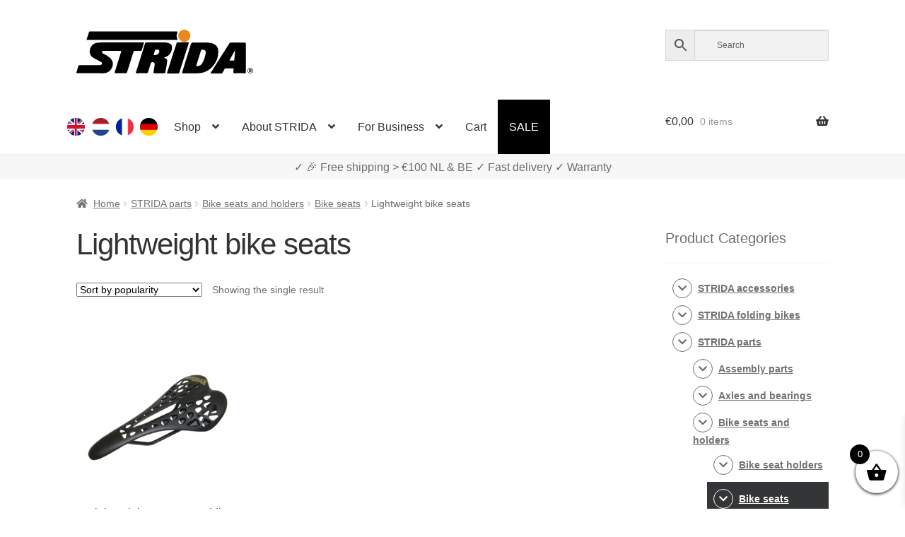

--- FILE ---
content_type: text/html; charset=UTF-8
request_url: https://www.strida.nl/en/c/strida-parts/bike-seats-and-holders/bike-seats/lightweight-bike-seats/
body_size: 22561
content:
<!doctype html><html lang="en"><head><meta charset="UTF-8"><meta name="viewport" content="width=device-width, initial-scale=1"><link rel="profile" href="http://gmpg.org/xfn/11"><link rel="pingback" href="https://www.strida.nl/wp/xmlrpc.php"><meta name='robots' content='index, follow, max-image-preview:large, max-snippet:-1, max-video-preview:-1' />  <link media="all" href="https://www.strida.nl/app/cache/autoptimize/css/autoptimize_924b830c836b887b792b722597ae5e94.css" rel="stylesheet"><title>Lightweight bike seats - STRIDA Folding Bikes</title><link rel="canonical" href="https://www.strida.nl/en/c/strida-parts/bike-seats-and-holders/bike-seats/lightweight-bike-seats/" /><meta property="og:locale" content="en_GB" /><meta property="og:locale:alternate" content="nl_NL" /><meta property="og:locale:alternate" content="fr_FR" /><meta property="og:locale:alternate" content="de_DE" /><meta property="og:type" content="article" /><meta property="og:title" content="Lightweight bike seats - STRIDA Folding Bikes" /><meta property="og:url" content="https://www.strida.nl/en/c/strida-parts/bike-seats-and-holders/bike-seats/lightweight-bike-seats/" /><meta property="og:site_name" content="STRIDA Folding Bikes" /><meta property="og:image" content="https://i0.wp.com/www.strida.nl/app/uploads/2024/05/strida-webshop.jpg?fit=1200%2C675&ssl=1" /><meta property="og:image:width" content="1200" /><meta property="og:image:height" content="675" /><meta property="og:image:type" content="image/jpeg" /><meta name="twitter:card" content="summary_large_image" /> <script data-jetpack-boost="ignore" type="application/ld+json" class="yoast-schema-graph">{"@context":"https://schema.org","@graph":[{"@type":"CollectionPage","@id":"https://www.strida.nl/en/c/strida-parts/bike-seats-and-holders/bike-seats/lightweight-bike-seats/","url":"https://www.strida.nl/en/c/strida-parts/bike-seats-and-holders/bike-seats/lightweight-bike-seats/","name":"Lightweight bike seats - STRIDA Folding Bikes","isPartOf":{"@id":"https://www.strida.nl/en/#website"},"primaryImageOfPage":{"@id":"https://www.strida.nl/en/c/strida-parts/bike-seats-and-holders/bike-seats/lightweight-bike-seats/#primaryimage"},"image":{"@id":"https://www.strida.nl/en/c/strida-parts/bike-seats-and-holders/bike-seats/lightweight-bike-seats/#primaryimage"},"thumbnailUrl":"https://i0.wp.com/www.strida.nl/app/uploads/2018/10/Strida-ST-SDL-005-Lichtgewicht-Strida-zadel-slechts-170-gr-Light-weight-Strida-saddle-only-170gr-3.jpg?fit=702%2C702&ssl=1","breadcrumb":{"@id":"https://www.strida.nl/en/c/strida-parts/bike-seats-and-holders/bike-seats/lightweight-bike-seats/#breadcrumb"},"inLanguage":"en-GB"},{"@type":"ImageObject","inLanguage":"en-GB","@id":"https://www.strida.nl/en/c/strida-parts/bike-seats-and-holders/bike-seats/lightweight-bike-seats/#primaryimage","url":"https://i0.wp.com/www.strida.nl/app/uploads/2018/10/Strida-ST-SDL-005-Lichtgewicht-Strida-zadel-slechts-170-gr-Light-weight-Strida-saddle-only-170gr-3.jpg?fit=702%2C702&ssl=1","contentUrl":"https://i0.wp.com/www.strida.nl/app/uploads/2018/10/Strida-ST-SDL-005-Lichtgewicht-Strida-zadel-slechts-170-gr-Light-weight-Strida-saddle-only-170gr-3.jpg?fit=702%2C702&ssl=1","width":702,"height":702},{"@type":"BreadcrumbList","@id":"https://www.strida.nl/en/c/strida-parts/bike-seats-and-holders/bike-seats/lightweight-bike-seats/#breadcrumb","itemListElement":[{"@type":"ListItem","position":1,"name":"Home","item":"https://www.strida.nl/en/"},{"@type":"ListItem","position":2,"name":"STRIDA parts","item":"https://www.strida.nl/en/c/strida-parts/"},{"@type":"ListItem","position":3,"name":"Bike seats and holders","item":"https://www.strida.nl/en/c/strida-parts/bike-seats-and-holders/"},{"@type":"ListItem","position":4,"name":"Bike seats","item":"https://www.strida.nl/en/c/strida-parts/bike-seats-and-holders/bike-seats/"},{"@type":"ListItem","position":5,"name":"Lightweight bike seats"}]},{"@type":"WebSite","@id":"https://www.strida.nl/en/#website","url":"https://www.strida.nl/en/","name":"STRIDA Folding Bikes","description":"A Whole New Way To Move","publisher":{"@id":"https://www.strida.nl/en/#organization"},"potentialAction":[{"@type":"SearchAction","target":{"@type":"EntryPoint","urlTemplate":"https://www.strida.nl/en/?s={search_term_string}"},"query-input":{"@type":"PropertyValueSpecification","valueRequired":true,"valueName":"search_term_string"}}],"inLanguage":"en-GB"},{"@type":"Organization","@id":"https://www.strida.nl/en/#organization","name":"STRIDA Folding Bikes","alternateName":"STRIDA","url":"https://www.strida.nl/en/","logo":{"@type":"ImageObject","inLanguage":"en-GB","@id":"https://www.strida.nl/en/#/schema/logo/image/","url":"https://i0.wp.com/www.strida.be/app/uploads/2019/01/stridalogo_mail.jpg?fit=600%2C167&ssl=1","contentUrl":"https://i0.wp.com/www.strida.be/app/uploads/2019/01/stridalogo_mail.jpg?fit=600%2C167&ssl=1","width":600,"height":167,"caption":"STRIDA Folding Bikes"},"image":{"@id":"https://www.strida.nl/en/#/schema/logo/image/"}}]}</script> <link rel='dns-prefetch' href='//stats.wp.com' /><link rel='dns-prefetch' href='//i0.wp.com' /><link href='https://fonts.gstatic.com' crossorigin='anonymous' rel='preconnect' /><link rel="alternate" type="application/rss+xml" title="STRIDA Folding Bikes &raquo; Feed" href="https://www.strida.nl/en/feed/" /><link rel="alternate" type="application/rss+xml" title="STRIDA Folding Bikes &raquo; Lightweight bike seats Category Feed" href="https://www.strida.nl/en/c/strida-parts/bike-seats-and-holders/bike-seats/lightweight-bike-seats/feed/" />           <noscript><style>.woocommerce-product-gallery{opacity:1 !important}</style></noscript><div class="top-banner-area"><p></p></div><link rel="icon" href="https://i0.wp.com/www.strida.nl/app/uploads/2018/11/cropped-favicon-strida-benelux_V3.png?fit=32%2C32&#038;ssl=1" sizes="32x32" /><link rel="icon" href="https://i0.wp.com/www.strida.nl/app/uploads/2018/11/cropped-favicon-strida-benelux_V3.png?fit=192%2C192&#038;ssl=1" sizes="192x192" /><link rel="apple-touch-icon" href="https://i0.wp.com/www.strida.nl/app/uploads/2018/11/cropped-favicon-strida-benelux_V3.png?fit=180%2C180&#038;ssl=1" /><meta name="msapplication-TileImage" content="https://i0.wp.com/www.strida.nl/app/uploads/2018/11/cropped-favicon-strida-benelux_V3.png?fit=270%2C270&#038;ssl=1" /> <noscript><style id="rocket-lazyload-nojs-css">.rll-youtube-player,[data-lazy-src]{display:none !important}</style></noscript></head><body class="archive tax-product_cat term-lightweight-bike-seats term-34934 wp-embed-responsive wp-theme-storefront wp-child-theme-storefront-snl theme-storefront woocommerce woocommerce-page woocommerce-no-js woo-variation-swatches woo-variation-swatches-theme-storefront-snl woo-variation-swatches-theme-child-storefront woo-variation-swatches-style-rounded woo-variation-swatches-attribute-behavior-hide woo-variation-swatches-tooltip-enabled woo-variation-swatches-stylesheet-enabled storefront-align-wide right-sidebar woocommerce-active"><div id="page" class="hfeed site"><header id="masthead" class="site-header" role="banner" style=""><link rel="alternate" hreflang="en" href="https://www.strida.nl/en/c/strida-parts/bike-seats-and-holders/bike-seats/lightweight-bike-seats/" /><link rel="alternate" hreflang="en-BE" href="https://www.strida.be/en/c/strida-parts/bike-seats-and-holders/bike-seats/lightweight-bike-seats/" /><link rel="alternate" hreflang="en-LU" href="https://www.strida.lu/en/c/strida-parts/bike-seats-and-holders/bike-seats/lightweight-bike-seats/" /><link rel="alternate" hreflang="nl" href="https://www.strida.nl/nl/c/strida-onderdelen/zadels-zadelhouders/zadels/lichtgewichte-zadels/" /><link rel="alternate" hreflang="nl-BE" href="https://www.strida.be/nl/c/strida-onderdelen/zadels-zadelhouders/zadels/lichtgewichte-zadels/" /><link rel="alternate" hreflang="nl-LU" href="https://www.strida.lu/nl/c/strida-onderdelen/zadels-zadelhouders/zadels/lichtgewichte-zadels/" /><link rel="alternate" hreflang="fr" href="https://www.strida.nl/fr/c/pieces-detachees-strida/selle-support-de-selle/selles-de-velo/selles-de-velo-legers/" /><link rel="alternate" hreflang="fr-BE" href="https://www.strida.be/fr/c/pieces-detachees-strida/selle-support-de-selle/selles-de-velo/selles-de-velo-legers/" /><link rel="alternate" hreflang="fr-LU" href="https://www.strida.lu/fr/c/pieces-detachees-strida/selle-support-de-selle/selles-de-velo/selles-de-velo-legers/" /><link rel="alternate" hreflang="de" href="https://www.strida.nl/de/c/strida-teile/sattel-sattelhalter/sattel/leichte-sattel/" /><link rel="alternate" hreflang="de-BE" href="https://www.strida.be/de/c/strida-teile/sattel-sattelhalter/sattel/leichte-sattel/" /><link rel="alternate" hreflang="de-LU" href="https://www.strida.lu/de/c/strida-teile/sattel-sattelhalter/sattel/leichte-sattel/" /><div class="col-full"> <a class="skip-link screen-reader-text" href="#site-navigation">Skip to navigation</a> <a class="skip-link screen-reader-text" href="#content">Skip to content</a><div class="site-branding"> <a href="/"> <svg id="strida-logo" data-name="Layer 1" width="250px" viewBox="0 0 761.12 188.61"> <defs> </defs> <path d="M193.9,54.83c30.66,0,61.32.07,92-.08,4.52,0,5.93.83,4.31,5.54-3.08,8.94-5.7,18-8.4,27.11-.88,3-2.45,4.23-5.7,4.15-8.16-.21-16.33.06-24.49-.13-3.2-.07-4.75,1-5.71,4.13-8.72,27.88-17.62,55.7-26.38,83.57-2.62,8.33-2.51,8.36-11.2,8.36-13,0-26-.1-39,.06-4.13.05-5.24-1.11-3.94-5.22,8.09-25.48,16-51,24-76.52.94-3,1.71-6.08,2.9-9,1.6-3.91.74-5.47-3.7-5.38-9.83.19-19.66,0-29.49,0q-20,0-40,0c-3.57,0-7.61-.22-8.59,4.12s2.59,6.48,5.94,8.06c8.72,4.14,17.11,8.74,24.74,14.78,19.23,15.23,21.27,35.08,6,54.91-8,10.35-19.21,14.39-32.49,14.26-36.32-.36-72.65-.12-109-.13-6.47,0-6.51,0-4.65-6.25,2.33-7.79,4.92-15.51,7-23.37,1.05-3.9,2.95-5.15,7-5.13,27.32.18,54.65.09,82,.1a26,26,0,0,0,7.88-.92c2.77-.86,4.74-2.37,5.2-5.34s-.51-5.62-3.33-7.17c-5.83-3.19-11.67-6.37-17.54-9.46-6.32-3.33-12.8-6.31-18.78-10.31-8-5.39-12.23-13.06-13.14-22.3A37.77,37.77,0,0,1,93,55.77c29.61-2,59.24-.34,88.86-.93C185.9,54.76,189.9,54.82,193.9,54.83Z"/> <path d="M378.55,120.49c.25.31.4.72.66.8,13.63,4.18,12.52,11.58,11.36,20.81-1.46,11.65-4.16,23.14-6.32,34.7a20.33,20.33,0,0,0-.31,2.47c-.54,8.21-.53,8.21-8.59,8.21q-18.5,0-37,0c-6,0-6.87-.91-6-6.63,1.35-8.68,2.94-17.31,4.4-26a31.68,31.68,0,0,0,.46-4.44c.15-8.25-4.76-12-12.88-9.84-3,.8-3.31,3.56-4.06,5.8-4,11.8-7.9,23.62-11.6,35.52-1.27,4.08-3.28,5.78-7.8,5.68-13.49-.3-27-.21-40.48,0-4,0-4.84-1.06-3.6-4.91q13.11-40.78,25.91-81.67c4.29-13.61,8.49-27.26,12.69-40.9,1.09-3.57,2.93-5.36,7.12-5.34,26.82.19,53.65,0,80.47.16a37.85,37.85,0,0,1,23.27,7.62c6.37,4.93,6.45,12.53,5.48,19.73-1.44,10.72-6.56,19.94-14.1,27.44-3.78,3.77-8.87,6.31-14.17,8.06C381.77,118.31,379.38,118.17,378.55,120.49Zm-32.1-34.34c-2.67.5-6.4-1.33-7.83,3-1.81,5.51-3.63,11-5.39,16.55-.86,2.71.08,4,3.06,4.1,7.09.19,13.07-2,17.46-7.74,2.7-3.54,4.77-7.44,2.87-11.95S350.38,86.53,346.45,86.15Z"/> <path d="M494.61,187.48c-11.83,0-23.66,0-35.49,0-3.17,0-4.66-.59-3.51-4.25,12.59-40.22,25.2-80.44,37.52-120.75,1.6-5.26,4.05-6.9,9.45-6.82,21.49.3,43,0,64.48.16a55.46,55.46,0,0,1,26.38,6.33c11.25,6.06,17.11,15.28,17.61,28.49,1,26.52-7.67,49.63-25.22,68.77-15.75,17.16-35.85,27.26-59.73,28C515.61,187.75,505.1,187.48,494.61,187.48ZM544.09,86.2c-3.16,0-6.18-.43-7.5,3.86-6.46,21-13.14,41.95-19.83,62.88-.92,2.89-.21,3.84,2.81,4,10.67.68,18-4.87,22.88-13.32,7.43-12.94,11.8-27.21,14.53-41.81C558.86,91.78,553.76,86.26,544.09,86.2Z"/> <path d="M240.17,44.48q-95,0-190,0c-6.82,0-6.88,0-4.78-6.49,2.88-8.84,6-17.6,8.69-26.5.86-2.86,2.38-3.73,5-3.66,1.5,0,3,0,4.5,0h365c8.35,0,8.26,0,5.3,7.36a28.76,28.76,0,0,0,.55,23.69c2.6,5.59,2.63,5.6-3.77,5.61q-19.25,0-38.49,0Z"/> <path d="M729.91,121.83c0,19.83-.13,39.65.09,59.47.06,4.76-1.32,6.38-6.19,6.28-14-.28-28-.25-42,0-4.44.07-5.75-1.47-5.71-5.78,0-3.86,1.14-7.55,1.15-11.38,0-2.7-.93-4-3.77-3.94q-15.24.1-30.48,0a4.76,4.76,0,0,0-4.7,2.95c-2.31,4.41-5.06,8.61-7.14,13.13-2,4.27-4.58,6.19-9.56,6.06-13-.36-26-.11-39-.16-1.4,0-3.2.65-4.06-1s.65-2.76,1.43-4q22.75-36,45.55-72c10.84-17.1,21.79-34.12,32.58-51.25,1.84-2.94,3.87-4.51,7.57-4.48,19.49.15,39,.21,58.47,0,4.81-.06,5.84,1.79,5.8,6.14C729.81,81.85,729.91,101.84,729.91,121.83ZM682.83,89.14l-22.46,40.77c-1.42,2.58-.07,3.22,2.27,3.21,4.16,0,8.31-.1,12.47,0,3.6.11,5-1.53,5.19-5,.37-5.79,1.29-11.55,1.72-17.34C682.53,103.89,684,97.05,682.83,89.14Z"/> <path d="M416.14,188.48c-7.16,0-14.33-.06-21.49,0-3.25,0-5-.27-3.65-4.47,6-18.12,11.63-36.35,17.47-54.52,6.86-21.32,13.66-42.66,20.75-63.9,4.31-12.92,1.1-10.27,13.7-10.87,10.65-.51,21.29-.63,31.94-.61,1.49,0,3,0,4.49.1,5.4.49,5.71,1,4.07,6C479.27,73,475.08,85.81,471,98.6c-9,28.12-18.15,56.22-27,84.4-1.34,4.27-3.45,5.78-7.83,5.57C429.47,188.24,422.8,188.48,416.14,188.48Z"/> <path class="orange"
 d="M490.77,25.51c.17,14.4-11.32,26.48-25.41,26.7a26.36,26.36,0,0,1-26.85-25.75A25.88,25.88,0,0,1,464,0C479.39-.11,490.59,10.57,490.77,25.51Z"/> <path d="M749,188a12.86,12.86,0,0,1-4.78-.88,11.56,11.56,0,0,1-3.81-2.43A10.82,10.82,0,0,1,737.9,181a12.2,12.2,0,0,1,0-9.15,10.68,10.68,0,0,1,2.51-3.64,11.84,11.84,0,0,1,3.81-2.41,12.86,12.86,0,0,1,4.78-.87,13,13,0,0,1,4.8.87,12,12,0,0,1,3.84,2.41,11,11,0,0,1,2.56,3.64,11.84,11.84,0,0,1,0,9.15,11.1,11.1,0,0,1-2.56,3.65,11.69,11.69,0,0,1-3.84,2.43A13,13,0,0,1,749,188Zm0-1.57a11,11,0,0,0,4.05-.73,10,10,0,0,0,3.27-2,9.15,9.15,0,0,0,2.17-3.14,10.17,10.17,0,0,0,.78-4,10,10,0,0,0-.76-3.92,9.71,9.71,0,0,0-2.14-3.16,10,10,0,0,0-3.25-2.1,11.38,11.38,0,0,0-8.23,0,9.75,9.75,0,0,0-3.24,2.1,9.62,9.62,0,0,0-2.1,3.14,10,10,0,0,0-.75,3.88,10.17,10.17,0,0,0,.75,3.92,9.79,9.79,0,0,0,2.1,3.18,9.64,9.64,0,0,0,3.24,2.12A10.78,10.78,0,0,0,749,186.39Zm-5.2-17h6.26a4,4,0,0,1,1.78.41,4.64,4.64,0,0,1,1.42,1.09,5.54,5.54,0,0,1,.93,1.5,4.51,4.51,0,0,1-.39,4.14,3.82,3.82,0,0,1-1.86,1.6l3.28,5.29h-3.38l-3-4.72h-2v4.72h-3.07Zm6,6.7a1.6,1.6,0,0,0,1.26-.53,2.15,2.15,0,0,0,.46-1.48,2,2,0,0,0-.54-1.52,1.83,1.83,0,0,0-1.28-.49H746.9v4Z"/> </svg> </a></div><div class="site-search"><div class="widget woocommerce widget_product_search"><div class="aws-container" data-url="/en/?wc-ajax=aws_action" data-siteurl="https://www.strida.nl" data-lang="en" data-show-loader="true" data-show-more="true" data-show-page="true" data-ajax-search="false" data-show-clear="true" data-mobile-screen="false" data-use-analytics="true" data-min-chars="3" data-buttons-order="3" data-timeout="300" data-is-mobile="false" data-page-id="34934" data-tax="product_cat" ><form class="aws-search-form" action="https://www.strida.nl/en/" method="get" role="search" ><div class="aws-wrapper"><label class="aws-search-label" for="696afe33979b6">Search</label><input type="search" name="s" id="696afe33979b6" value="" class="aws-search-field" placeholder="Search" autocomplete="off" /><input type="hidden" name="post_type" value="product"><input type="hidden" name="type_aws" value="true"><input type="hidden" name="lang" value="en"><div class="aws-search-clear"><span>×</span></div><div class="aws-loader"></div></div><div class="aws-search-btn aws-form-btn"><span class="aws-search-btn_icon"><svg focusable="false" xmlns="http://www.w3.org/2000/svg" viewBox="0 0 24 24" width="24px"><path d="M15.5 14h-.79l-.28-.27C15.41 12.59 16 11.11 16 9.5 16 5.91 13.09 3 9.5 3S3 5.91 3 9.5 5.91 16 9.5 16c1.61 0 3.09-.59 4.23-1.57l.27.28v.79l5 4.99L20.49 19l-4.99-5zm-6 0C7.01 14 5 11.99 5 9.5S7.01 5 9.5 5 14 7.01 14 9.5 11.99 14 9.5 14z"></path></svg></span></div></form></div></div></div></div><div class="storefront-primary-navigation"><div class="col-full"><nav id="site-navigation" class="main-navigation" role="navigation" aria-label="Primary Navigation"> <button id="site-navigation-menu-toggle" class="menu-toggle" aria-controls="site-navigation" aria-expanded="false"><span>Menu</span></button><div class="primary-navigation"><ul id="menu-main-menu-en" class="menu"><li id="menu-item-34425-en" class="lang-item lang-item-19 lang-item-en current-lang lang-item-first menu-item menu-item-type-custom menu-item-object-custom menu-item-34425-en"><a href="https://www.strida.nl/en/c/strida-parts/bike-seats-and-holders/bike-seats/lightweight-bike-seats/" data-ps2id-api="true" hreflang="en" lang="en"><noscript><img src="/app/themes/storefront-snl/polylang/en_GB.png" alt="English" /></noscript><img class="lazyload" src='data:image/svg+xml,%3Csvg%20xmlns=%22http://www.w3.org/2000/svg%22%20viewBox=%220%200%20210%20140%22%3E%3C/svg%3E' data-src="/app/themes/storefront-snl/polylang/en_GB.png" alt="English" /></a></li><li id="menu-item-34425-nl" class="lang-item lang-item-22 lang-item-nl menu-item menu-item-type-custom menu-item-object-custom menu-item-34425-nl"><a href="https://www.strida.nl/nl/c/strida-onderdelen/zadels-zadelhouders/zadels/lichtgewichte-zadels/" data-ps2id-api="true" hreflang="nl" lang="nl"><noscript><img src="/app/themes/storefront-snl/polylang/nl_NL.png" alt="Nederlands" /></noscript><img class="lazyload" src='data:image/svg+xml,%3Csvg%20xmlns=%22http://www.w3.org/2000/svg%22%20viewBox=%220%200%20210%20140%22%3E%3C/svg%3E' data-src="/app/themes/storefront-snl/polylang/nl_NL.png" alt="Nederlands" /></a></li><li id="menu-item-34425-fr" class="lang-item lang-item-26 lang-item-fr menu-item menu-item-type-custom menu-item-object-custom menu-item-34425-fr"><a href="https://www.strida.nl/fr/c/pieces-detachees-strida/selle-support-de-selle/selles-de-velo/selles-de-velo-legers/" data-ps2id-api="true" hreflang="fr" lang="fr"><noscript><img src="/app/themes/storefront-snl/polylang/fr_FR.png" alt="Français" /></noscript><img class="lazyload" src='data:image/svg+xml,%3Csvg%20xmlns=%22http://www.w3.org/2000/svg%22%20viewBox=%220%200%20210%20140%22%3E%3C/svg%3E' data-src="/app/themes/storefront-snl/polylang/fr_FR.png" alt="Français" /></a></li><li id="menu-item-34425-de" class="lang-item lang-item-10334 lang-item-de menu-item menu-item-type-custom menu-item-object-custom menu-item-34425-de"><a href="https://www.strida.nl/de/c/strida-teile/sattel-sattelhalter/sattel/leichte-sattel/" data-ps2id-api="true" hreflang="de" lang="de"><noscript><img src="/app/themes/storefront-snl/polylang/de_DE.png" alt="Deutsch" /></noscript><img class="lazyload" src='data:image/svg+xml,%3Csvg%20xmlns=%22http://www.w3.org/2000/svg%22%20viewBox=%220%200%20210%20140%22%3E%3C/svg%3E' data-src="/app/themes/storefront-snl/polylang/de_DE.png" alt="Deutsch" /></a></li><li id="menu-item-1105" class="menu-item menu-item-type-post_type menu-item-object-page menu-item-has-children menu-item-1105"><a href="https://www.strida.nl/en/store/" data-ps2id-api="true">Shop</a><ul class="sub-menu"><li id="menu-item-15913" class="menu-item menu-item-type-taxonomy menu-item-object-product_cat menu-item-15913"><a href="https://www.strida.nl/en/c/strida-folding-bikes/" data-ps2id-api="true">STRIDA folding bikes</a></li><li id="menu-item-15912" class="menu-item menu-item-type-taxonomy menu-item-object-product_cat menu-item-15912"><a href="https://www.strida.nl/en/c/strida-accessories/" data-ps2id-api="true">STRIDA accessories</a></li><li id="menu-item-15911" class="menu-item menu-item-type-taxonomy menu-item-object-product_cat current-product_cat-ancestor menu-item-15911"><a href="https://www.strida.nl/en/c/strida-parts/" data-ps2id-api="true">STRIDA parts</a></li><li id="menu-item-20200" class="menu-item menu-item-type-custom menu-item-object-custom menu-item-20200"><a href="/en/shop/strida-customizer/" data-ps2id-api="true">STRIDA Customizer</a></li></ul></li><li id="menu-item-15866" class="menu-item menu-item-type-custom menu-item-object-custom menu-item-has-children menu-item-15866"><a href="#" data-ps2id-api="true">About STRIDA</a><ul class="sub-menu"><li id="menu-item-35608" class="menu-item menu-item-type-post_type menu-item-object-page menu-item-35608"><a href="https://www.strida.nl/en/the-models-explained/" data-ps2id-api="true">The Models Explained</a></li><li id="menu-item-15868" class="menu-item menu-item-type-post_type menu-item-object-page menu-item-15868"><a href="https://www.strida.nl/en/how-does-the-strida-work/" data-ps2id-api="true">How does the STRIDA work?</a></li><li id="menu-item-15869" class="menu-item menu-item-type-post_type menu-item-object-page menu-item-15869"><a href="https://www.strida.nl/en/ergonomicly-healthy-cycling-position-with-a-strida-vouwfiets/" data-ps2id-api="true">Ergonomicly healthy cycling position with a STRIDA Folding Bicycle</a></li><li id="menu-item-17044" class="menu-item menu-item-type-post_type menu-item-object-page menu-item-17044"><a href="https://www.strida.nl/en/support-faq/" data-ps2id-api="true">Support / FAQ</a></li><li id="menu-item-15796" class="menu-item menu-item-type-post_type menu-item-object-page menu-item-15796"><a href="https://www.strida.nl/en/my-account/" data-ps2id-api="true">My account</a></li></ul></li><li id="menu-item-15870" class="menu-item menu-item-type-custom menu-item-object-custom menu-item-has-children menu-item-15870"><a href="#" data-ps2id-api="true">For Business</a><ul class="sub-menu"><li id="menu-item-23502" class="menu-item menu-item-type-post_type menu-item-object-page menu-item-23502"><a href="https://www.strida.nl/en/a-strida-to-and-via-your-work/" data-ps2id-api="true">A STRIDA to and via your work!</a></li><li id="menu-item-15872" class="menu-item menu-item-type-post_type menu-item-object-page menu-item-15872"><a href="https://www.strida.nl/en/pay-with-your-de-nationale-fietsbon/" data-ps2id-api="true">Pay with your “De Nationale Fietsbon”</a></li><li id="menu-item-15873" class="menu-item menu-item-type-post_type menu-item-object-page menu-item-15873"><a href="https://www.strida.nl/en/wkr-arrangement-nationale-fiest-projecten-fiscfree-2/" data-ps2id-api="true">WKR Arrangement / Nationale Fiest Projecten / FiscFree</a></li></ul></li><li id="menu-item-15571" class="menu-item menu-item-type-post_type menu-item-object-page menu-item-15571"><a href="https://www.strida.nl/en/cart-2/" data-ps2id-api="true">Cart</a></li><li id="menu-item-17413" class="menu-item menu-item-type-post_type menu-item-object-page menu-item-17413"><a href="https://www.strida.nl/en/sale/" data-ps2id-api="true">SALE</a></li></ul></div><div class="handheld-navigation"><ul id="menu-main-menu-en-1" class="menu"><li class="lang-item lang-item-19 lang-item-en current-lang lang-item-first menu-item menu-item-type-custom menu-item-object-custom menu-item-34425-en"><a href="https://www.strida.nl/en/c/strida-parts/bike-seats-and-holders/bike-seats/lightweight-bike-seats/" data-ps2id-api="true" hreflang="en" lang="en"><noscript><img src="/app/themes/storefront-snl/polylang/en_GB.png" alt="English" /></noscript><img class="lazyload" src='data:image/svg+xml,%3Csvg%20xmlns=%22http://www.w3.org/2000/svg%22%20viewBox=%220%200%20210%20140%22%3E%3C/svg%3E' data-src="/app/themes/storefront-snl/polylang/en_GB.png" alt="English" /></a></li><li class="lang-item lang-item-22 lang-item-nl menu-item menu-item-type-custom menu-item-object-custom menu-item-34425-nl"><a href="https://www.strida.nl/nl/c/strida-onderdelen/zadels-zadelhouders/zadels/lichtgewichte-zadels/" data-ps2id-api="true" hreflang="nl" lang="nl"><noscript><img src="/app/themes/storefront-snl/polylang/nl_NL.png" alt="Nederlands" /></noscript><img class="lazyload" src='data:image/svg+xml,%3Csvg%20xmlns=%22http://www.w3.org/2000/svg%22%20viewBox=%220%200%20210%20140%22%3E%3C/svg%3E' data-src="/app/themes/storefront-snl/polylang/nl_NL.png" alt="Nederlands" /></a></li><li class="lang-item lang-item-26 lang-item-fr menu-item menu-item-type-custom menu-item-object-custom menu-item-34425-fr"><a href="https://www.strida.nl/fr/c/pieces-detachees-strida/selle-support-de-selle/selles-de-velo/selles-de-velo-legers/" data-ps2id-api="true" hreflang="fr" lang="fr"><noscript><img src="/app/themes/storefront-snl/polylang/fr_FR.png" alt="Français" /></noscript><img class="lazyload" src='data:image/svg+xml,%3Csvg%20xmlns=%22http://www.w3.org/2000/svg%22%20viewBox=%220%200%20210%20140%22%3E%3C/svg%3E' data-src="/app/themes/storefront-snl/polylang/fr_FR.png" alt="Français" /></a></li><li class="lang-item lang-item-10334 lang-item-de menu-item menu-item-type-custom menu-item-object-custom menu-item-34425-de"><a href="https://www.strida.nl/de/c/strida-teile/sattel-sattelhalter/sattel/leichte-sattel/" data-ps2id-api="true" hreflang="de" lang="de"><noscript><img src="/app/themes/storefront-snl/polylang/de_DE.png" alt="Deutsch" /></noscript><img class="lazyload" src='data:image/svg+xml,%3Csvg%20xmlns=%22http://www.w3.org/2000/svg%22%20viewBox=%220%200%20210%20140%22%3E%3C/svg%3E' data-src="/app/themes/storefront-snl/polylang/de_DE.png" alt="Deutsch" /></a></li><li class="menu-item menu-item-type-post_type menu-item-object-page menu-item-has-children menu-item-1105"><a href="https://www.strida.nl/en/store/" data-ps2id-api="true">Shop</a><ul class="sub-menu"><li class="menu-item menu-item-type-taxonomy menu-item-object-product_cat menu-item-15913"><a href="https://www.strida.nl/en/c/strida-folding-bikes/" data-ps2id-api="true">STRIDA folding bikes</a></li><li class="menu-item menu-item-type-taxonomy menu-item-object-product_cat menu-item-15912"><a href="https://www.strida.nl/en/c/strida-accessories/" data-ps2id-api="true">STRIDA accessories</a></li><li class="menu-item menu-item-type-taxonomy menu-item-object-product_cat current-product_cat-ancestor menu-item-15911"><a href="https://www.strida.nl/en/c/strida-parts/" data-ps2id-api="true">STRIDA parts</a></li><li class="menu-item menu-item-type-custom menu-item-object-custom menu-item-20200"><a href="/en/shop/strida-customizer/" data-ps2id-api="true">STRIDA Customizer</a></li></ul></li><li class="menu-item menu-item-type-custom menu-item-object-custom menu-item-has-children menu-item-15866"><a href="#" data-ps2id-api="true">About STRIDA</a><ul class="sub-menu"><li class="menu-item menu-item-type-post_type menu-item-object-page menu-item-35608"><a href="https://www.strida.nl/en/the-models-explained/" data-ps2id-api="true">The Models Explained</a></li><li class="menu-item menu-item-type-post_type menu-item-object-page menu-item-15868"><a href="https://www.strida.nl/en/how-does-the-strida-work/" data-ps2id-api="true">How does the STRIDA work?</a></li><li class="menu-item menu-item-type-post_type menu-item-object-page menu-item-15869"><a href="https://www.strida.nl/en/ergonomicly-healthy-cycling-position-with-a-strida-vouwfiets/" data-ps2id-api="true">Ergonomicly healthy cycling position with a STRIDA Folding Bicycle</a></li><li class="menu-item menu-item-type-post_type menu-item-object-page menu-item-17044"><a href="https://www.strida.nl/en/support-faq/" data-ps2id-api="true">Support / FAQ</a></li><li class="menu-item menu-item-type-post_type menu-item-object-page menu-item-15796"><a href="https://www.strida.nl/en/my-account/" data-ps2id-api="true">My account</a></li></ul></li><li class="menu-item menu-item-type-custom menu-item-object-custom menu-item-has-children menu-item-15870"><a href="#" data-ps2id-api="true">For Business</a><ul class="sub-menu"><li class="menu-item menu-item-type-post_type menu-item-object-page menu-item-23502"><a href="https://www.strida.nl/en/a-strida-to-and-via-your-work/" data-ps2id-api="true">A STRIDA to and via your work!</a></li><li class="menu-item menu-item-type-post_type menu-item-object-page menu-item-15872"><a href="https://www.strida.nl/en/pay-with-your-de-nationale-fietsbon/" data-ps2id-api="true">Pay with your “De Nationale Fietsbon”</a></li><li class="menu-item menu-item-type-post_type menu-item-object-page menu-item-15873"><a href="https://www.strida.nl/en/wkr-arrangement-nationale-fiest-projecten-fiscfree-2/" data-ps2id-api="true">WKR Arrangement / Nationale Fiest Projecten / FiscFree</a></li></ul></li><li class="menu-item menu-item-type-post_type menu-item-object-page menu-item-15571"><a href="https://www.strida.nl/en/cart-2/" data-ps2id-api="true">Cart</a></li><li class="menu-item menu-item-type-post_type menu-item-object-page menu-item-17413"><a href="https://www.strida.nl/en/sale/" data-ps2id-api="true">SALE</a></li></ul></div></nav><ul id="site-header-cart" class="site-header-cart menu"><li class=""> <a class="cart-contents" href="https://www.strida.nl/en/cart-2/" title="View your shopping basket"> <span class="woocommerce-Price-amount amount"><span class="woocommerce-Price-currencySymbol">&euro;</span>0,00</span> <span class="count">0 items</span> </a></li><li><div class="widget woocommerce widget_shopping_cart"><div class="widget_shopping_cart_content"></div></div></li></ul></div></div></header><div id="key-sale-points"><div id="key-sale-points-div" class="key-sale-points-div"> ✓ Worldwide delivery    ✓ All in stock    ✓ Warranty</div></div><div class="storefront-breadcrumb"><div class="col-full"><nav class="woocommerce-breadcrumb" aria-label="breadcrumbs"><a href="https://www.strida.nl/en/">Home</a><span class="breadcrumb-separator"> / </span><a href="https://www.strida.nl/en/c/strida-parts/">STRIDA parts</a><span class="breadcrumb-separator"> / </span><a href="https://www.strida.nl/en/c/strida-parts/bike-seats-and-holders/">Bike seats and holders</a><span class="breadcrumb-separator"> / </span><a href="https://www.strida.nl/en/c/strida-parts/bike-seats-and-holders/bike-seats/">Bike seats</a><span class="breadcrumb-separator"> / </span>Lightweight bike seats</nav></div></div><div id="content" class="site-content" tabindex="-1"><div class="col-full"><div class="woocommerce"></div><div id="primary" class="content-area"><main id="main" class="site-main" role="main"><header class="woocommerce-products-header"><h1 class="woocommerce-products-header__title page-title">Lightweight bike seats</h1><div class="ppcp-messages" data-partner-attribution-id="Woo_PPCP"></div></header><div class="storefront-sorting"><div class="woocommerce-notices-wrapper"></div><form class="woocommerce-ordering" method="get"> <select
 name="orderby"
 class="orderby"
 aria-label="Shop order"
 ><option value="popularity"  selected='selected'>Sort by popularity</option><option value="date" >Sort by latest</option><option value="price" >Sort by price: low to high</option><option value="price-desc" >Sort by price: high to low</option> </select> <input type="hidden" name="paged" value="1" /></form><p class="woocommerce-result-count" role="alert" aria-relevant="all" > Showing the single result</p></div><ul class="products columns-3"><li class="product type-product post-3699 status-publish first outofstock product_cat-lightweight-bike-seats product_tag-bike-seat-en product_tag-en product_tag-st-sdl-005-en product_tag-strida-en has-post-thumbnail taxable shipping-taxable purchasable product-type-simple"> <a href="https://www.strida.nl/en/shop/lightweight-strida-saddle-only-170gr/" class="woocommerce-LoopProduct-link woocommerce-loop-product__link"><img width="324" height="324" src="https://i0.wp.com/www.strida.nl/app/uploads/2018/10/Strida-ST-SDL-005-Lichtgewicht-Strida-zadel-slechts-170-gr-Light-weight-Strida-saddle-only-170gr-3.jpg?resize=324%2C324&amp;ssl=1" class="attachment-woocommerce_thumbnail size-woocommerce_thumbnail wp-post-image" alt="Lightweight STRIDA saddle (only 170gr!) - Bike seat - en - ST-SDL-005 - strida" decoding="async" fetchpriority="high" srcset="https://i0.wp.com/www.strida.nl/app/uploads/2018/10/Strida-ST-SDL-005-Lichtgewicht-Strida-zadel-slechts-170-gr-Light-weight-Strida-saddle-only-170gr-3.jpg?w=702&amp;ssl=1 702w, https://i0.wp.com/www.strida.nl/app/uploads/2018/10/Strida-ST-SDL-005-Lichtgewicht-Strida-zadel-slechts-170-gr-Light-weight-Strida-saddle-only-170gr-3.jpg?resize=324%2C324&amp;ssl=1 324w, https://i0.wp.com/www.strida.nl/app/uploads/2018/10/Strida-ST-SDL-005-Lichtgewicht-Strida-zadel-slechts-170-gr-Light-weight-Strida-saddle-only-170gr-3.jpg?resize=416%2C416&amp;ssl=1 416w, https://i0.wp.com/www.strida.nl/app/uploads/2018/10/Strida-ST-SDL-005-Lichtgewicht-Strida-zadel-slechts-170-gr-Light-weight-Strida-saddle-only-170gr-3.jpg?resize=150%2C150&amp;ssl=1 150w, https://i0.wp.com/www.strida.nl/app/uploads/2018/10/Strida-ST-SDL-005-Lichtgewicht-Strida-zadel-slechts-170-gr-Light-weight-Strida-saddle-only-170gr-3.jpg?resize=300%2C300&amp;ssl=1 300w, https://i0.wp.com/www.strida.nl/app/uploads/2018/10/Strida-ST-SDL-005-Lichtgewicht-Strida-zadel-slechts-170-gr-Light-weight-Strida-saddle-only-170gr-3.jpg?resize=100%2C100&amp;ssl=1 100w" sizes="(max-width: 324px) 100vw, 324px" title="Lightweight STRIDA saddle (only 170gr!)" /><h2 class="woocommerce-loop-product__title">Lightweight STRIDA saddle (only 170gr!)</h2> <span class="price"><span class="woocommerce-Price-amount amount"><bdi><span class="woocommerce-Price-currencySymbol">&euro;</span>124,50</bdi></span></span> </a><a href="https://www.strida.nl/en/shop/lightweight-strida-saddle-only-170gr/" aria-describedby="woocommerce_loop_add_to_cart_link_describedby_3699" data-quantity="1" class="button product_type_simple" data-product_id="3699" data-product_sku="8944855900073" aria-label="Read more about &ldquo;Lightweight STRIDA saddle (only 170gr!)&rdquo;" rel="nofollow" data-success_message="">Read more</a> <span id="woocommerce_loop_add_to_cart_link_describedby_3699" class="screen-reader-text"> </span></li></ul><div class="storefront-sorting"><div class="snl-sub-cat-div"><ul class="subcategories-list"></ul></div><form class="woocommerce-ordering" method="get"> <select
 name="orderby"
 class="orderby"
 aria-label="Shop order"
 ><option value="popularity"  selected='selected'>Sort by popularity</option><option value="date" >Sort by latest</option><option value="price" >Sort by price: low to high</option><option value="price-desc" >Sort by price: high to low</option> </select> <input type="hidden" name="paged" value="1" /></form><p class="woocommerce-result-count" role="alert" aria-relevant="all" > Showing the single result</p></div></main></div><div id="secondary" class="widget-area" role="complementary"><div id="custom_product_categories_widget-2" class="widget widget_custom_product_categories_widget"><span class="gamma widget-title">Product Categories</span><div class="product-categories-accordion"><ul class="product-categories-accordion"><li class="product-category "><i class="fa fa-chevron-down chevron-down-accordion-menu"></i><a href="https://www.strida.nl/en/c/strida-accessories/">STRIDA accessories</a><ul class="sub-menu"><li class="product-category "><i class="fa fa-chevron-down chevron-down-accordion-menu"></i><a href="https://www.strida.nl/en/c/strida-accessories/bags/">Bags</a><ul class="sub-menu"><li class="product-category "><a href="https://www.strida.nl/en/c/strida-accessories/bags/bicycle-bags/">Bicycle bags</a></li><li class="product-category "><a href="https://www.strida.nl/en/c/strida-accessories/bags/phone-case-bags-for-strida/">Phone case bags for STRIDA</a></li><li class="product-category "><a href="https://www.strida.nl/en/c/strida-accessories/bags/saddle-bags/">Saddle bags</a></li><li class="product-category "><a href="https://www.strida.nl/en/c/strida-accessories/bags/strida-rear-rack-bags/">STRIDA rear rack bags</a></li><li class="product-category "><a href="https://www.strida.nl/en/c/strida-accessories/bags/travel-bags/">Travel bags</a></li></ul></li><li class="product-category "><a href="https://www.strida.nl/en/c/strida-accessories/bicycle-bells/">Bicycle bells</a></li><li class="product-category "><i class="fa fa-chevron-down chevron-down-accordion-menu"></i><a href="https://www.strida.nl/en/c/strida-accessories/bicycle-locks/">Bicycle locks</a><ul class="sub-menu"><li class="product-category "><a href="https://www.strida.nl/en/c/strida-accessories/bicycle-locks/chain-locks/">Chain locks</a></li><li class="product-category "><a href="https://www.strida.nl/en/c/strida-accessories/bicycle-locks/foldable-locks/">Foldable locks</a></li></ul></li><li class="product-category "><i class="fa fa-chevron-down chevron-down-accordion-menu"></i><a href="https://www.strida.nl/en/c/strida-accessories/bicycle-pumps/">Bicycle pumps</a><ul class="sub-menu"><li class="product-category "><a href="https://www.strida.nl/en/c/strida-accessories/bicycle-pumps/portable-bike-pumps/">Portable bike pumps</a></li></ul></li><li class="product-category "><a href="https://www.strida.nl/en/c/strida-accessories/bike-stands/">Bike stands</a></li><li class="product-category "><i class="fa fa-chevron-down chevron-down-accordion-menu"></i><a href="https://www.strida.nl/en/c/strida-accessories/holders-and-supports/">Holders and supports</a><ul class="sub-menu"><li class="product-category "><a href="https://www.strida.nl/en/c/strida-accessories/holders-and-supports/bottle-cages-and-clamps/">Bottle cages and clamps</a></li></ul></li><li class="product-category "><a href="https://www.strida.nl/en/c/strida-accessories/lighting-and-led-lights/">Lighting and LED lights</a></li><li class="product-category "><a href="https://www.strida.nl/en/c/strida-accessories/rear-mirrors/">Rear mirrors</a></li><li class="product-category "><a href="https://www.strida.nl/en/c/strida-accessories/reflectors-reflection-stickers/">Reflectors &amp; Reflection stickers</a></li><li class="product-category "><i class="fa fa-chevron-down chevron-down-accordion-menu"></i><a href="https://www.strida.nl/en/c/strida-accessories/tools/">Tools</a><ul class="sub-menu"><li class="product-category "><a href="https://www.strida.nl/en/c/strida-accessories/tools/allen-keys/">Allen keys</a></li></ul></li></ul></li><li class="product-category "><i class="fa fa-chevron-down chevron-down-accordion-menu"></i><a href="https://www.strida.nl/en/c/strida-folding-bikes/">STRIDA folding bikes</a><ul class="sub-menu"><li class="product-category "><a href="https://www.strida.nl/en/c/strida-folding-bikes/special-editions-en/">Special Editions</a></li><li class="product-category "><a href="https://www.strida.nl/en/c/strida-folding-bikes/strida-5/">STRIDA 5</a></li><li class="product-category "><a href="https://www.strida.nl/en/c/strida-folding-bikes/strida-lt-en/">STRIDA LT</a></li><li class="product-category "><a href="https://www.strida.nl/en/c/strida-folding-bikes/strida-sx-en/">STRIDA SX</a></li></ul></li><li class="product-category "><i class="fa fa-chevron-down chevron-down-accordion-menu"></i><a href="https://www.strida.nl/en/c/strida-parts/">STRIDA parts</a><ul class="sub-menu"><li class="product-category "><i class="fa fa-chevron-down chevron-down-accordion-menu"></i><a href="https://www.strida.nl/en/c/strida-parts/assembly-parts/">Assembly parts</a><ul class="sub-menu"><li class="product-category "><a href="https://www.strida.nl/en/c/strida-parts/assembly-parts/bolt-caps/">Bolt caps</a></li><li class="product-category "><i class="fa fa-chevron-down chevron-down-accordion-menu"></i><a href="https://www.strida.nl/en/c/strida-parts/assembly-parts/bolts/">Bolts</a><ul class="sub-menu"><li class="product-category "><a href="https://www.strida.nl/en/c/strida-parts/assembly-parts/bolts/black-metal-bolts/">Black metal bolts</a></li><li class="product-category "><a href="https://www.strida.nl/en/c/strida-parts/assembly-parts/bolts/metal-bolts-en/">Metal bolts</a></li></ul></li><li class="product-category "><i class="fa fa-chevron-down chevron-down-accordion-menu"></i><a href="https://www.strida.nl/en/c/strida-parts/assembly-parts/nuts/">Nuts</a><ul class="sub-menu"><li class="product-category "><a href="https://www.strida.nl/en/c/strida-parts/assembly-parts/nuts/metal-nuts-en/">Metal nuts</a></li></ul></li><li class="product-category "><i class="fa fa-chevron-down chevron-down-accordion-menu"></i><a href="https://www.strida.nl/en/c/strida-parts/assembly-parts/rings/">Rings</a><ul class="sub-menu"><li class="product-category "><i class="fa fa-chevron-down chevron-down-accordion-menu"></i><a href="https://www.strida.nl/en/c/strida-parts/assembly-parts/rings/metal-rings/">Metal rings</a><ul class="sub-menu"><li class="product-category "><a href="https://www.strida.nl/en/c/strida-parts/assembly-parts/rings/metal-rings/black-metal-rings/">Black metal rings</a></li></ul></li><li class="product-category "><i class="fa fa-chevron-down chevron-down-accordion-menu"></i><a href="https://www.strida.nl/en/c/strida-parts/assembly-parts/rings/nylon-and-plastic-rings/">Nylon and plastic rings</a><ul class="sub-menu"><li class="product-category "><a href="https://www.strida.nl/en/c/strida-parts/assembly-parts/rings/nylon-and-plastic-rings/transparent-nylon-rings/">Transparent nylon rings</a></li></ul></li></ul></li><li class="product-category "><a href="https://www.strida.nl/en/c/strida-parts/assembly-parts/screws/">Screws</a></li><li class="product-category "><a href="https://www.strida.nl/en/c/strida-parts/assembly-parts/spacers/">Spacers</a></li></ul></li><li class="product-category "><i class="fa fa-chevron-down chevron-down-accordion-menu"></i><a href="https://www.strida.nl/en/c/strida-parts/axles-and-bearings/">Axles and bearings</a><ul class="sub-menu"><li class="product-category "><i class="fa fa-chevron-down chevron-down-accordion-menu"></i><a href="https://www.strida.nl/en/c/strida-parts/axles-and-bearings/bearing-rings/">Bearing rings</a><ul class="sub-menu"><li class="product-category "><a href="https://www.strida.nl/en/c/strida-parts/axles-and-bearings/bearing-rings/bearings-for-lower-frame-tube/">Bearings for lower frame tube</a></li></ul></li><li class="product-category "><i class="fa fa-chevron-down chevron-down-accordion-menu"></i><a href="https://www.strida.nl/en/c/strida-parts/axles-and-bearings/bottom-brackets-and-axles/">Bottom brackets and axles</a><ul class="sub-menu"><li class="product-category "><a href="https://www.strida.nl/en/c/strida-parts/axles-and-bearings/bottom-brackets-and-axles/bottom-bracket-for-strida-5-sx/">Bottom bracket for STRIDA 5 &amp; SX</a></li><li class="product-category "><a href="https://www.strida.nl/en/c/strida-parts/axles-and-bearings/bottom-brackets-and-axles/bottom-bracket-for-strida-evo-3s/">Bottom bracket for STRIDA EVO 3S</a></li><li class="product-category "><a href="https://www.strida.nl/en/c/strida-parts/axles-and-bearings/bottom-brackets-and-axles/bottom-bracket-for-strida-lt/">Bottom bracket for STRIDA LT</a></li><li class="product-category "><a href="https://www.strida.nl/en/c/strida-parts/axles-and-bearings/bottom-brackets-and-axles/front-axle/">Front axle</a></li><li class="product-category "><a href="https://www.strida.nl/en/c/strida-parts/axles-and-bearings/bottom-brackets-and-axles/rear-axle/">Rear axle</a></li></ul></li></ul></li><li class="product-category "><i class="fa fa-chevron-down chevron-down-accordion-menu"></i><a href="https://www.strida.nl/en/c/strida-parts/bike-seats-and-holders/">Bike seats and holders</a><ul class="sub-menu"><li class="product-category "><i class="fa fa-chevron-down chevron-down-accordion-menu"></i><a href="https://www.strida.nl/en/c/strida-parts/bike-seats-and-holders/bike-seat-holders/">Bike seat holders</a><ul class="sub-menu"><li class="product-category "><a href="https://www.strida.nl/en/c/strida-parts/bike-seats-and-holders/bike-seat-holders/normal-bike-seat-holders/">Normal bike seat holders</a></li><li class="product-category "><a href="https://www.strida.nl/en/c/strida-parts/bike-seats-and-holders/bike-seat-holders/quick-release-bike-seat-holder/">Quick release bike seat holder</a></li><li class="product-category "><a href="https://www.strida.nl/en/c/strida-parts/bike-seats-and-holders/bike-seat-holders/seat-pin-for-in-frame/">Seat pin for in frame</a></li></ul></li><li class="product-category "><i class="fa fa-chevron-down chevron-down-accordion-menu"></i><a href="https://www.strida.nl/en/c/strida-parts/bike-seats-and-holders/bike-seats/">Bike seats</a><ul class="sub-menu"><li class="product-category "><i class="fa fa-chevron-down chevron-down-accordion-menu"></i><a href="https://www.strida.nl/en/c/strida-parts/bike-seats-and-holders/bike-seats/comfort-bike-seats/">Comfort bike seats</a><ul class="sub-menu"><li class="product-category "><a href="https://www.strida.nl/en/c/strida-parts/bike-seats-and-holders/bike-seats/comfort-bike-seats/black-comfort-bike-seats/">Black comfort bike seats</a></li><li class="product-category "><a href="https://www.strida.nl/en/c/strida-parts/bike-seats-and-holders/bike-seats/comfort-bike-seats/color-comfort-bike-seats/">Color comfort bike seats</a></li></ul></li><li class="product-category "><i class="fa fa-chevron-down chevron-down-accordion-menu"></i><a href="https://www.strida.nl/en/c/strida-parts/bike-seats-and-holders/bike-seats/leather-bike-seats/">Leather bike seats</a><ul class="sub-menu"><li class="product-category "><a href="https://www.strida.nl/en/c/strida-parts/bike-seats-and-holders/bike-seats/leather-bike-seats/black-leather-bike-seats/">Black leather bike seats</a></li><li class="product-category "><a href="https://www.strida.nl/en/c/strida-parts/bike-seats-and-holders/bike-seats/leather-bike-seats/brown-leather-bike-seats/">Brown leather bike seats</a></li></ul></li><li class="product-category current-category"><a href="https://www.strida.nl/en/c/strida-parts/bike-seats-and-holders/bike-seats/lightweight-bike-seats/">Lightweight bike seats</a></li><li class="product-category "><a href="https://www.strida.nl/en/c/strida-parts/bike-seats-and-holders/bike-seats/standard-bike-seats/">Standard bike seats</a></li></ul></li></ul></li><li class="product-category "><i class="fa fa-chevron-down chevron-down-accordion-menu"></i><a href="https://www.strida.nl/en/c/strida-parts/brake-parts/">Brake parts</a><ul class="sub-menu"><li class="product-category "><a href="https://www.strida.nl/en/c/strida-parts/brake-parts/brake-cables/">Brake cables</a></li><li class="product-category "><i class="fa fa-chevron-down chevron-down-accordion-menu"></i><a href="https://www.strida.nl/en/c/strida-parts/brake-parts/brake-clamps/">Brake clamps</a><ul class="sub-menu"><li class="product-category "><a href="https://www.strida.nl/en/c/strida-parts/brake-parts/brake-clamps/aluminium-brake-clamps/">Aluminium brake clamps</a></li><li class="product-category "><a href="https://www.strida.nl/en/c/strida-parts/brake-parts/brake-clamps/black-brake-clamps/">Black brake clamps</a></li><li class="product-category "><a href="https://www.strida.nl/en/c/strida-parts/brake-parts/brake-clamps/colored-brake-clamps/">Colored brake clamps</a></li></ul></li><li class="product-category "><a href="https://www.strida.nl/en/c/strida-parts/brake-parts/brake-discs/">Brake discs</a></li><li class="product-category "><a href="https://www.strida.nl/en/c/strida-parts/brake-parts/brake-levers/">Brake levers</a></li><li class="product-category "><a href="https://www.strida.nl/en/c/strida-parts/brake-parts/brake-pads/">Brake pads</a></li></ul></li><li class="product-category "><i class="fa fa-chevron-down chevron-down-accordion-menu"></i><a href="https://www.strida.nl/en/c/strida-parts/drive-mechanism-and-gears/">Drive mechanism and gears</a><ul class="sub-menu"><li class="product-category "><a href="https://www.strida.nl/en/c/strida-parts/drive-mechanism-and-gears/belts/">Belts</a></li><li class="product-category "><i class="fa fa-chevron-down chevron-down-accordion-menu"></i><a href="https://www.strida.nl/en/c/strida-parts/drive-mechanism-and-gears/chainwheels-and-snubbers/">Chainwheels and snubbers</a><ul class="sub-menu"><li class="product-category "><a href="https://www.strida.nl/en/c/strida-parts/drive-mechanism-and-gears/chainwheels-and-snubbers/belt-snubber-bearing/">Belt snubber bearing</a></li><li class="product-category "><i class="fa fa-chevron-down chevron-down-accordion-menu"></i><a href="https://www.strida.nl/en/c/strida-parts/drive-mechanism-and-gears/chainwheels-and-snubbers/chain-wheels/">Chain wheels</a><ul class="sub-menu"><li class="product-category "><a href="https://www.strida.nl/en/c/strida-parts/drive-mechanism-and-gears/chainwheels-and-snubbers/chain-wheels/black-belt-drive-for-strida-evo-3s/">Black belt drive for STRIDA EVO 3S</a></li><li class="product-category "><a href="https://www.strida.nl/en/c/strida-parts/drive-mechanism-and-gears/chainwheels-and-snubbers/chain-wheels/black-chain-wheel/">Black chain wheel</a></li><li class="product-category "><a href="https://www.strida.nl/en/c/strida-parts/drive-mechanism-and-gears/chainwheels-and-snubbers/chain-wheels/color-chain-wheels/">Color chain wheels</a></li></ul></li><li class="product-category "><a href="https://www.strida.nl/en/c/strida-parts/drive-mechanism-and-gears/chainwheels-and-snubbers/freewheel-rear-axle/">Freewheel rear axle</a></li></ul></li><li class="product-category "><i class="fa fa-chevron-down chevron-down-accordion-menu"></i><a href="https://www.strida.nl/en/c/strida-parts/drive-mechanism-and-gears/pedals-and-crank-arms/">Pedals and crank arms</a><ul class="sub-menu"><li class="product-category "><i class="fa fa-chevron-down chevron-down-accordion-menu"></i><a href="https://www.strida.nl/en/c/strida-parts/drive-mechanism-and-gears/pedals-and-crank-arms/cranks-en/">Cranks</a><ul class="sub-menu"><li class="product-category "><a href="https://www.strida.nl/en/c/strida-parts/drive-mechanism-and-gears/pedals-and-crank-arms/cranks-en/cranks-for-strida-evo-3s/">Cranks for STRIDA EVO 3S</a></li><li class="product-category "><a href="https://www.strida.nl/en/c/strida-parts/drive-mechanism-and-gears/pedals-and-crank-arms/cranks-en/cranks-for-strida-5-lt-sx/">Cranks for STRIDA 5 LT &amp; SX</a></li></ul></li><li class="product-category "><i class="fa fa-chevron-down chevron-down-accordion-menu"></i><a href="https://www.strida.nl/en/c/strida-parts/drive-mechanism-and-gears/pedals-and-crank-arms/folding-pedals/">Folding pedals</a><ul class="sub-menu"><li class="product-category "><a href="https://www.strida.nl/en/c/strida-parts/drive-mechanism-and-gears/pedals-and-crank-arms/folding-pedals/aluminium-folding-pedals/">Aluminium folding pedals</a></li><li class="product-category "><a href="https://www.strida.nl/en/c/strida-parts/drive-mechanism-and-gears/pedals-and-crank-arms/folding-pedals/plastic-foldable-pedals/">Plastic foldable pedals</a></li></ul></li><li class="product-category "><a href="https://www.strida.nl/en/c/strida-parts/drive-mechanism-and-gears/pedals-and-crank-arms/quick-release-pedals/">Quick release pedals</a></li></ul></li></ul></li><li class="product-category "><i class="fa fa-chevron-down chevron-down-accordion-menu"></i><a href="https://www.strida.nl/en/c/strida-parts/fenders/">Fenders</a><ul class="sub-menu"><li class="product-category "><i class="fa fa-chevron-down chevron-down-accordion-menu"></i><a href="https://www.strida.nl/en/c/strida-parts/fenders/16-inch-fenders/">16-inch fenders</a><ul class="sub-menu"><li class="product-category "><a href="https://www.strida.nl/en/c/strida-parts/fenders/16-inch-fenders/black-16-inch-fenders/">Black 16-inch fenders</a></li><li class="product-category "><a href="https://www.strida.nl/en/c/strida-parts/fenders/16-inch-fenders/colored-16-inch-fenders/">Colored 16-inch fenders</a></li></ul></li><li class="product-category "><i class="fa fa-chevron-down chevron-down-accordion-menu"></i><a href="https://www.strida.nl/en/c/strida-parts/fenders/18-inch-fenders/">18-inch fenders</a><ul class="sub-menu"><li class="product-category "><a href="https://www.strida.nl/en/c/strida-parts/fenders/18-inch-fenders/black-18-inch-fenders/">Black 18-inch fenders</a></li></ul></li></ul></li><li class="product-category "><i class="fa fa-chevron-down chevron-down-accordion-menu"></i><a href="https://www.strida.nl/en/c/strida-parts/frame-connections-and-caps/">Frame connections and caps</a><ul class="sub-menu"><li class="product-category "><a href="https://www.strida.nl/en/c/strida-parts/frame-connections-and-caps/ball-socket/">Ball socket</a></li><li class="product-category "><i class="fa fa-chevron-down chevron-down-accordion-menu"></i><a href="https://www.strida.nl/en/c/strida-parts/frame-connections-and-caps/clamping-rings/">Clamping rings</a><ul class="sub-menu"><li class="product-category "><a href="https://www.strida.nl/en/c/strida-parts/frame-connections-and-caps/clamping-rings/metal-clamping-rings/">Metal clamping rings</a></li></ul></li><li class="product-category "><i class="fa fa-chevron-down chevron-down-accordion-menu"></i><a href="https://www.strida.nl/en/c/strida-parts/frame-connections-and-caps/frame-connections-and-hinges/">Frame connections and hinges</a><ul class="sub-menu"><li class="product-category "><a href="https://www.strida.nl/en/c/strida-parts/frame-connections-and-caps/frame-connections-and-hinges/safety-pin/">Safety pin</a></li></ul></li><li class="product-category "><i class="fa fa-chevron-down chevron-down-accordion-menu"></i><a href="https://www.strida.nl/en/c/strida-parts/frame-connections-and-caps/magnets/">Magnets</a><ul class="sub-menu"><li class="product-category "><a href="https://www.strida.nl/en/c/strida-parts/frame-connections-and-caps/magnets/magnet-for-front-wheel/">Magnet for front wheel</a></li><li class="product-category "><a href="https://www.strida.nl/en/c/strida-parts/frame-connections-and-caps/magnets/magnet-keeper-for-rear-wheel/">Magnet keeper for rear wheel</a></li></ul></li><li class="product-category "><i class="fa fa-chevron-down chevron-down-accordion-menu"></i><a href="https://www.strida.nl/en/c/strida-parts/frame-connections-and-caps/plugs/">Plugs</a><ul class="sub-menu"><li class="product-category "><a href="https://www.strida.nl/en/c/strida-parts/frame-connections-and-caps/plugs/end-plug-for-lower-frame-tube/">End plug for lower frame tube</a></li></ul></li><li class="product-category "><a href="https://www.strida.nl/en/c/strida-parts/frame-connections-and-caps/quick-releases/">Quick releases</a></li><li class="product-category "><a href="https://www.strida.nl/en/c/strida-parts/frame-connections-and-caps/springs/">Springs</a></li></ul></li><li class="product-category "><i class="fa fa-chevron-down chevron-down-accordion-menu"></i><a href="https://www.strida.nl/en/c/strida-parts/frame-protectors-and-reflectors/">Frame protectors and reflectors</a><ul class="sub-menu"><li class="product-category "><i class="fa fa-chevron-down chevron-down-accordion-menu"></i><a href="https://www.strida.nl/en/c/strida-parts/frame-protectors-and-reflectors/frame-protectors/">Frame protectors</a><ul class="sub-menu"><li class="product-category "><a href="https://www.strida.nl/en/c/strida-parts/frame-protectors-and-reflectors/frame-protectors/black-frame-protectors/">Black frame protectors</a></li><li class="product-category "><a href="https://www.strida.nl/en/c/strida-parts/frame-protectors-and-reflectors/frame-protectors/frame-stickers-en/">Frame stickers</a></li><li class="product-category "><a href="https://www.strida.nl/en/c/strida-parts/frame-protectors-and-reflectors/frame-protectors/gray-frame-protectors/">Gray frame protectors</a></li><li class="product-category "><a href="https://www.strida.nl/en/c/strida-parts/frame-protectors-and-reflectors/frame-protectors/colored-frame-protectors-en/">Colored frame protectors</a></li></ul></li></ul></li><li class="product-category "><i class="fa fa-chevron-down chevron-down-accordion-menu"></i><a href="https://www.strida.nl/en/c/strida-parts/handlebars-and-grips/">Handlebars and grips</a><ul class="sub-menu"><li class="product-category "><a href="https://www.strida.nl/en/c/strida-parts/handlebars-and-grips/grip-plugs/">Grip plugs</a></li><li class="product-category "><i class="fa fa-chevron-down chevron-down-accordion-menu"></i><a href="https://www.strida.nl/en/c/strida-parts/handlebars-and-grips/grips/">Grips</a><ul class="sub-menu"><li class="product-category "><a href="https://www.strida.nl/en/c/strida-parts/handlebars-and-grips/grips/foam-grips/">Foam grips</a></li><li class="product-category "><i class="fa fa-chevron-down chevron-down-accordion-menu"></i><a href="https://www.strida.nl/en/c/strida-parts/handlebars-and-grips/grips/leather-grips/">Leather grips</a><ul class="sub-menu"><li class="product-category "><a href="https://www.strida.nl/en/c/strida-parts/handlebars-and-grips/grips/leather-grips/black-leather-grips/">Black leather grips</a></li><li class="product-category "><a href="https://www.strida.nl/en/c/strida-parts/handlebars-and-grips/grips/leather-grips/brown-leather-grips/">Brown leather grips</a></li></ul></li><li class="product-category "><i class="fa fa-chevron-down chevron-down-accordion-menu"></i><a href="https://www.strida.nl/en/c/strida-parts/handlebars-and-grips/grips/rubber-grips/">Rubber grips</a><ul class="sub-menu"><li class="product-category "><a href="https://www.strida.nl/en/c/strida-parts/handlebars-and-grips/grips/rubber-grips/black-rubber-grips/">Black rubber grips</a></li><li class="product-category "><a href="https://www.strida.nl/en/c/strida-parts/handlebars-and-grips/grips/rubber-grips/color-grips/">Color grips</a></li><li class="product-category "><a href="https://www.strida.nl/en/c/strida-parts/handlebars-and-grips/grips/rubber-grips/white-rubber-grips/">White rubber grips</a></li></ul></li></ul></li><li class="product-category "><i class="fa fa-chevron-down chevron-down-accordion-menu"></i><a href="https://www.strida.nl/en/c/strida-parts/handlebars-and-grips/handlebar-kits-and-special-handlebars/">Handlebar kits and special handlebars</a><ul class="sub-menu"><li class="product-category "><a href="https://www.strida.nl/en/c/strida-parts/handlebars-and-grips/handlebar-kits-and-special-handlebars/m-handlebars/">M-handlebars</a></li></ul></li><li class="product-category "><i class="fa fa-chevron-down chevron-down-accordion-menu"></i><a href="https://www.strida.nl/en/c/strida-parts/handlebars-and-grips/handlebars/">Handlebars</a><ul class="sub-menu"><li class="product-category "><a href="https://www.strida.nl/en/c/strida-parts/handlebars-and-grips/handlebars/standard-aluminium-handlebars/">Standard aluminium handlebars</a></li></ul></li></ul></li><li class="product-category "><i class="fa fa-chevron-down chevron-down-accordion-menu"></i><a href="https://www.strida.nl/en/c/strida-parts/mudguards-fender-flaps/">Mudguards / fender flaps</a><ul class="sub-menu"><li class="product-category "><a href="https://www.strida.nl/en/c/strida-parts/mudguards-fender-flaps/16-inch-mudguards-fender-flaps/">16-inch mudguards / fender flaps</a></li><li class="product-category "><a href="https://www.strida.nl/en/c/strida-parts/mudguards-fender-flaps/18-inch-mudguards-fender-flaps/">18-inch mudguards / fender flaps</a></li></ul></li><li class="product-category "><a href="https://www.strida.nl/en/c/strida-parts/part-combination-kits/">Part combination kits</a></li><li class="product-category "><i class="fa fa-chevron-down chevron-down-accordion-menu"></i><a href="https://www.strida.nl/en/c/strida-parts/rear-racks/">Rear racks</a><ul class="sub-menu"><li class="product-category "><a href="https://www.strida.nl/en/c/strida-parts/rear-racks/aluminium-rear-racks/">Aluminium rear racks</a></li><li class="product-category "><a href="https://www.strida.nl/en/c/strida-parts/rear-racks/colored-aluminium-rear-racks/">Colored aluminium rear racks</a></li><li class="product-category "><a href="https://www.strida.nl/en/c/strida-parts/rear-racks/deluxe-rear-racks/">Deluxe rear racks</a></li><li class="product-category "><a href="https://www.strida.nl/en/c/strida-parts/rear-racks/plastic-rear-racks/">Plastic rear racks</a></li></ul></li><li class="product-category "><a href="https://www.strida.nl/en/c/strida-parts/spokes/">Spokes</a></li><li class="product-category "><i class="fa fa-chevron-down chevron-down-accordion-menu"></i><a href="https://www.strida.nl/en/c/strida-parts/tubes-and-tires/">Tubes and tires</a><ul class="sub-menu"><li class="product-category "><i class="fa fa-chevron-down chevron-down-accordion-menu"></i><a href="https://www.strida.nl/en/c/strida-parts/tubes-and-tires/inner-tubes/">Inner tubes</a><ul class="sub-menu"><li class="product-category "><a href="https://www.strida.nl/en/c/strida-parts/tubes-and-tires/inner-tubes/16-inch-inner-tubes/">16-inch inner tubes</a></li><li class="product-category "><a href="https://www.strida.nl/en/c/strida-parts/tubes-and-tires/inner-tubes/18-inch-tubes/">18-inch tubes</a></li></ul></li><li class="product-category "><i class="fa fa-chevron-down chevron-down-accordion-menu"></i><a href="https://www.strida.nl/en/c/strida-parts/tubes-and-tires/tires-en/">Tires</a><ul class="sub-menu"><li class="product-category "><a href="https://www.strida.nl/en/c/strida-parts/tubes-and-tires/tires-en/16-inch-tires/">16-inch tires</a></li><li class="product-category "><a href="https://www.strida.nl/en/c/strida-parts/tubes-and-tires/tires-en/18-inch-tires/">18-inch tires</a></li></ul></li></ul></li><li class="product-category "><i class="fa fa-chevron-down chevron-down-accordion-menu"></i><a href="https://www.strida.nl/en/c/strida-parts/wheels/">Wheels</a><ul class="sub-menu"><li class="product-category "><a href="https://www.strida.nl/en/c/strida-parts/wheels/rim-tape/">Rim tape</a></li><li class="product-category "><i class="fa fa-chevron-down chevron-down-accordion-menu"></i><a href="https://www.strida.nl/en/c/strida-parts/wheels/single-wheels/">Single wheels</a><ul class="sub-menu"><li class="product-category "><i class="fa fa-chevron-down chevron-down-accordion-menu"></i><a href="https://www.strida.nl/en/c/strida-parts/wheels/single-wheels/16-inch-wheels/">16-inch wheels</a><ul class="sub-menu"><li class="product-category "><a href="https://www.strida.nl/en/c/strida-parts/wheels/single-wheels/16-inch-wheels/16-inch-front-wheels/">16-inch front wheels</a></li><li class="product-category "><a href="https://www.strida.nl/en/c/strida-parts/wheels/single-wheels/16-inch-wheels/16-inch-rear-wheels/">16-inch rear wheels</a></li></ul></li><li class="product-category "><i class="fa fa-chevron-down chevron-down-accordion-menu"></i><a href="https://www.strida.nl/en/c/strida-parts/wheels/single-wheels/18-inch-wheels/">18-inch wheels</a><ul class="sub-menu"><li class="product-category "><a href="https://www.strida.nl/en/c/strida-parts/wheels/single-wheels/18-inch-wheels/18-inch-front-wheels/">18-inch front wheels</a></li><li class="product-category "><a href="https://www.strida.nl/en/c/strida-parts/wheels/single-wheels/18-inch-wheels/18-inch-rear-wheels/">18-inch rear wheels</a></li></ul></li></ul></li><li class="product-category "><i class="fa fa-chevron-down chevron-down-accordion-menu"></i><a href="https://www.strida.nl/en/c/strida-parts/wheels/wheel-sets/">Wheel sets</a><ul class="sub-menu"><li class="product-category "><a href="https://www.strida.nl/en/c/strida-parts/wheels/wheel-sets/16-inch-wheel-sets/">16-inch wheel sets</a></li><li class="product-category "><a href="https://www.strida.nl/en/c/strida-parts/wheels/wheel-sets/18-inch-wheel-sets/">18-inch wheel sets</a></li></ul></li></ul></li><li class="product-category "><a href="https://www.strida.nl/en/c/strida-parts/strida-3-parts-legacy/">STRIDA 3 PARTS (LEGACY)</a></li></ul></li></ul></div></div></div></div></div><footer id="colophon" class="site-footer" role="contentinfo"><div class="col-full"><div class="footer-widgets row-1 col-4 fix"><div class="block footer-widget-1"><div id="text-5" class="widget widget_text"><span class="gamma widget-title">Payment methods</span><div class="textwidget"><p>Supported Payment Methods include iDeal, Visa, Cartes Bancaires, CartaSi, Bancontact, Sofort, Paypal and more.</p></div></div><div id="block-7" class="widget widget_block"><div class="list-of-payment-methods-available"><div title="iDEAL" class="payment-method-description-and-icon"><noscript><img alt="iDEAL"  src="https://www.mollie.com/external/icons/payment-methods/ideal.svg" class="mollie-gateway-icon" alt=""/></noscript><img alt="iDEAL"  src='data:image/svg+xml,%3Csvg%20xmlns=%22http://www.w3.org/2000/svg%22%20viewBox=%220%200%20210%20140%22%3E%3C/svg%3E' data-src="https://www.mollie.com/external/icons/payment-methods/ideal.svg" class="lazyload mollie-gateway-icon" alt=""/></div><div title="Wire transfer / easy and cheap transfer via Wise.com" class="payment-method-description-and-icon"><noscript><img alt="Wire transfer / easy and cheap transfer via Wise.com" src="https://www.strida.nl/app/themes/storefront-snl/images/wiretransfericon.png" /></noscript><img class="lazyload" alt="Wire transfer / easy and cheap transfer via Wise.com" src='data:image/svg+xml,%3Csvg%20xmlns=%22http://www.w3.org/2000/svg%22%20viewBox=%220%200%20210%20140%22%3E%3C/svg%3E' data-src="https://www.strida.nl/app/themes/storefront-snl/images/wiretransfericon.png" /></div><div title="Card" class="payment-method-description-and-icon"><svg alt="Card"  width="231" height="24" class="mollie-gateway-icon" xmlns="http://www.w3.org/2000/svg" xmlns:xlink="http://www.w3.org/1999/xlink"><svg x="0" width="32" height="24" viewBox="0 0 32 24" fill="none" xmlns="http://www.w3.org/2000/svg"> <path d="M27.871 0H4.12903C1.84863 0 0 1.86872 0 4.17391V19.8261C0 22.1313 1.84863 24 4.12903 24H27.871C30.1514 24 32 22.1313 32 19.8261V4.17391C32 1.86872 30.1514 0 27.871 0Z" fill="#0095FF"/> <path fill-rule="evenodd" clip-rule="evenodd" d="M2 9.44702L3.04961 7H4.86481L5.46048 8.37072V7H7.71694L8.07154 7.99072L8.41532 7H18.5445V7.49807C18.5445 7.49807 19.077 7 19.9521 7L23.2386 7.01149L23.824 8.36427V7H25.7123L26.232 7.77706V7H28.1377V11.396H26.232L25.734 10.6164V11.396H22.9596L22.6806 10.703H21.9348L21.6603 11.396H19.7788C19.0258 11.396 18.5445 10.9081 18.5445 10.9081V11.396H15.7077L15.1446 10.703V11.396H4.5959L4.31709 10.703H3.57363L3.29679 11.396H2V9.44702ZM3.42106 7.54192L2.00535 10.8335H2.92705L3.18826 10.1744H4.70683L4.96669 10.8335H5.90868L4.49434 7.54192H3.42106ZM3.94484 8.30797L4.40772 9.45975H3.48061L3.94484 8.30797ZM6.00627 7.54135V10.8329H6.82916V8.40755L7.70388 10.8329H8.42556L9.29784 8.40755V10.8329H10.1207V7.54135H8.82143L8.07786 9.66841L7.31605 7.54621L6.00627 7.54135ZM10.6837 10.8329V7.54135H13.3689V8.27762H11.5153V8.84065H13.3256V9.53362H11.5153V10.1183H13.3689V10.8329H10.6837ZM13.8453 10.8335V7.54192H15.6766C16.2833 7.54192 16.827 7.91713 16.827 8.60979C16.827 9.20192 16.3686 9.58331 15.9242 9.62081L17.007 10.8335H16.0014L15.0147 9.66412H14.6682V10.8335H13.8453ZM15.6089 8.27819H14.6682V8.97116H15.6211C15.786 8.97116 15.9987 8.84335 15.9987 8.62467C15.9987 8.4547 15.8345 8.27819 15.6089 8.27819ZM18.0031 10.8329H17.1629V7.54135H18.0031V10.8329ZM19.814 10.8329H19.9954L20.3418 10.114H20.1253C19.6012 10.114 19.2374 9.84624 19.2374 9.20879C19.2374 8.67199 19.5556 8.32093 20.0054 8.32093H20.9482V7.54135H20.0387C18.9305 7.54135 18.4037 8.23651 18.4037 9.20067C18.4037 10.1416 18.9365 10.8329 19.814 10.8329ZM21.786 7.54192L20.3703 10.8335H21.292L21.5532 10.1744H23.0718L23.3316 10.8335H24.2736L22.8593 7.54192H21.786ZM22.3098 8.30797L22.7727 9.45975H21.8455L22.3098 8.30797ZM24.3696 7.54135V10.8329H25.1925V8.71072L26.5622 10.8329H27.5746V7.54135H26.7517V9.60941L25.4158 7.54135H24.3696Z" fill="white"/> <path fill-rule="evenodd" clip-rule="evenodd" d="M7.43542 12.7602V17.1562H12.0608L12.5671 16.4912L13.0657 17.1562H15.8593V16.1384H16.4873C17.0321 16.1384 17.2842 15.9733 17.2842 15.9733V17.1562H19.1292V16.4632L19.6922 17.1562H29.0472C29.5582 17.1518 30 16.853 30 16.853V15.9629C29.8655 16.3329 29.5346 16.5932 28.9964 16.5932H27.2426V15.8786H28.8894C29.1331 15.8786 29.2386 15.7469 29.2386 15.6025C29.2386 15.4641 29.1335 15.3242 28.8894 15.3242H28.1452C27.4984 15.3242 27.1381 14.9301 27.1381 14.3384C27.1381 13.8106 27.468 13.3016 28.4293 13.3016H30V12.7602H13.1052L12.5893 13.4112L12.09 12.7602H7.43542ZM30 13.3694L29.6853 14.0422H28.2993C28.0344 14.0422 27.9529 14.1812 27.9529 14.314C27.9529 14.4504 28.0536 14.6009 28.256 14.6009H29.0356C29.563 14.6009 29.872 14.8197 30 15.1467V13.3694ZM7.99834 13.3016V16.5932H10.6836V15.8786H8.8299V15.2939H10.6403V14.6009H8.8299V14.0379H10.6836V13.3016H7.99834ZM23.8413 16.5932H21.156V13.3016H23.8413V14.0379H21.9876V14.6009H23.7893V15.2939H21.9876V15.8786H23.8413V16.5932ZM12.0952 14.9677L10.7878 16.5932H11.8096L12.5649 15.5795L13.3389 16.5932H14.3755L13.0656 14.9474L14.3866 13.3016H13.3905L12.5906 14.3316L11.7934 13.3016H10.7567L12.0952 14.9677ZM14.4732 13.3022V16.5937H15.3178V15.5543H16.184C16.9169 15.5543 17.4725 15.1654 17.4725 14.4093C17.4725 13.7829 17.0368 13.3022 16.2909 13.3022H14.4732ZM15.3178 14.0465H16.23C16.4668 14.0465 16.636 14.1917 16.636 14.4255C16.636 14.6452 16.4676 14.8045 16.2273 14.8045H15.3178V14.0465ZM18.6527 16.5932H17.8298V13.3016H19.661C20.2678 13.3016 20.8115 13.6768 20.8115 14.3695C20.8115 14.9616 20.3531 15.343 19.9087 15.3805L20.9915 16.5932H19.9859L18.9992 15.4238H18.6527V16.5932ZM19.5934 14.0379H18.6527V14.7309H19.6056C19.7705 14.7309 19.9832 14.6031 19.9832 14.3844C19.9832 14.2144 19.819 14.0379 19.5934 14.0379ZM24.2223 16.5932V15.8786H25.8692C26.1129 15.8786 26.2184 15.7469 26.2184 15.6025C26.2184 15.4641 26.1132 15.3242 25.8692 15.3242H25.125C24.4781 15.3242 24.1179 14.9301 24.1179 14.3384C24.1179 13.8106 24.4478 13.3016 25.409 13.3016H27.0115L26.665 14.0422H25.2791C25.0142 14.0422 24.9326 14.1812 24.9326 14.314C24.9326 14.4504 25.0334 14.6009 25.2358 14.6009H26.0154C26.7365 14.6009 27.0494 15.01 27.0494 15.5456C27.0494 16.1215 26.7007 16.5932 25.9761 16.5932H24.2223Z" fill="white"/> </svg> <svg x="33" width="32" height="25" viewBox="0 0 32 25" fill="none" xmlns="http://www.w3.org/2000/svg"> <path fill-rule="evenodd" clip-rule="evenodd" d="M4 0L28 0C30.2091 0 32 1.79086 32 4V20C32 22.2091 30.2091 24 28 24H4C1.79086 24 0 22.2091 0 20V4C0 1.79086 1.79086 0 4 0Z" transform="translate(0 0.5)" fill="#FF6E28"/> <path fill-rule="evenodd" clip-rule="evenodd" d="M5.39708 0.0876698C5.61009 0.0277493 5.83172 0 6.0526 0H6.06809C6.35485 0.00173033 6.6236 0.0506922 6.85562 0.134965C7.04306 0.203089 7.20643 0.294348 7.33611 0.402461C7.39009 0.447385 7.44029 0.497949 7.48437 0.553127C7.51662 0.593437 7.54553 0.636183 7.57016 0.681171C7.63704 0.803384 7.67175 0.941233 7.65405 1.08729C7.64038 1.19969 7.59743 1.30697 7.53004 1.40599C7.47877 1.48122 7.41346 1.55178 7.33611 1.61625C7.27521 1.66701 7.20694 1.71405 7.13218 1.75673C6.84794 1.91675 6.4725 2.0141 6.06091 2.0141C5.17394 2.0141 4.45487 1.56216 4.45487 1.00474C4.45487 0.70969 4.65629 0.444245 4.97737 0.259677C5.00748 0.242566 5.03865 0.226224 5.07077 0.210587C5.17085 0.161946 5.28025 0.120546 5.39708 0.0876698ZM0.220517 6.12016C0.220517 3.87163 4.14588 3.10818 6.14084 3.10818C7.2691 3.10818 9.6599 3.35061 11.1082 4.61497C11.2949 4.78198 11.4652 4.96648 11.6144 5.17021C11.6539 5.22405 11.6918 5.27922 11.7281 5.33575C11.8155 5.47167 11.8939 5.61548 11.9619 5.76775C12.0219 5.90214 12.0058 5.99955 11.9499 6.05249C11.9409 6.06101 11.9309 6.06838 11.92 6.0746C11.8961 6.08818 11.8679 6.09607 11.8371 6.09799C11.7464 6.10344 11.6646 6.06236 11.5965 6.00436C11.5831 5.99071 11.57 5.97597 11.5572 5.96001C11.4921 5.87843 11.4143 5.7989 11.3252 5.72167C10.5847 5.05133 8.99689 4.55396 7.54213 4.48898C5.95706 4.41816 4.53001 4.86074 4.53001 6.15233V7.81851C4.53001 7.89906 4.52755 7.97411 4.52258 8.04383C4.48957 8.50731 4.34597 8.73917 4.07666 8.83049C3.95114 8.87311 3.79834 8.88516 3.61677 8.87599C3.12362 8.85087 1.86838 8.60869 1.02045 7.87612C1.0185 7.87446 1.01655 7.87279 1.01466 7.87112C0.551866 7.45546 0.220517 6.88734 0.220517 6.12016ZM7.68428 5.64919C7.8161 5.50314 8.01078 5.44732 8.27392 5.44732C8.30913 5.44732 8.34547 5.44828 8.38313 5.4502C9.15819 5.48968 11.8158 6.0653 11.8158 8.23802C11.8158 10.4865 7.89036 11.25 5.8954 11.25C4.4783 11.25 1.06964 10.8675 0.0381211 8.55838C-0.119397 8.20591 0.247411 8.10818 0.478933 8.39817C1.53861 9.72513 5.97381 10.5274 7.17097 9.05563C7.1762 9.0496 7.18143 9.04339 7.18659 9.0373C7.22564 8.99052 7.26142 8.94143 7.2936 8.88996C7.42416 8.68117 7.49672 8.43309 7.49672 8.14182V6.47565C7.49672 6.07613 7.55718 5.81325 7.68428 5.64919Z" transform="translate(10 6.5)" fill="white"/> </svg> <svg x="66" width="32" height="24" viewBox="0 0 32 24" fill="none" xmlns="http://www.w3.org/2000/svg"> <path d="M28 0H4C1.79086 0 0 1.79086 0 4V20C0 22.2091 1.79086 24 4 24H28C30.2091 24 32 22.2091 32 20V4C32 1.79086 30.2091 0 28 0Z" fill="url(#paint0_linear)"/> <path fill-rule="evenodd" clip-rule="evenodd" d="M18 1.81316C18 2.81326 17.1992 3.62435 16.2107 3.62608V3.62804H9.68951V0H16.2107V0.00034523C17.1992 0.00195682 18 0.813048 18 1.81316ZM18 5.66094C18 6.66128 17.1992 7.47214 16.2107 7.47375V7.47606H9.68951V3.8479H16.2107V3.84813C17.1992 3.84986 18 4.66084 18 5.66094ZM4.77579 3.8479H9.56399V4.20188C9.56399 6.02332 8.1044 7.5 6.30365 7.5H3.26068C1.45992 7.5 0 6.02332 0 4.20188V3.3223C0 1.50074 1.45992 0.0241737 3.26068 0.0241737H6.30365C8.1044 0.0241737 9.56399 1.50074 9.56399 3.3223V3.62804H4.77579V3.8479Z" transform="translate(7 8.25)" fill="white"/> <defs> <linearGradient id="paint0_linear" x2="1" gradientUnits="userSpaceOnUse" gradientTransform="translate(48 12) scale(45.2548 33.9411) rotate(135)"> <stop stop-color="#083969"/> <stop offset="0.491699" stop-color="#007B9D"/> <stop offset="1" stop-color="#00A84A"/> </linearGradient> </defs> </svg> <svg x="99" width="33" height="24" viewBox="0 0 33 24" fill="none" xmlns="http://www.w3.org/2000/svg"> <path d="M4.12903 0.5H27.871C29.8701 0.5 31.5 2.13976 31.5 4.17391V19.8261C31.5 21.8602 29.8701 23.5 27.871 23.5H4.12903C2.12986 23.5 0.5 21.8602 0.5 19.8261V4.17391C0.5 2.13976 2.12986 0.5 4.12903 0.5Z" transform="translate(0.5)" fill="white" stroke="#E5E5E5"/> <path d="M5.16129 10.4348C8.01179 10.4348 10.3226 8.09888 10.3226 5.21739C10.3226 2.33591 8.01179 0 5.16129 0C2.31079 0 0 2.33591 0 5.21739C0 8.09888 2.31079 10.4348 5.16129 10.4348Z" transform="translate(8.24194 6.78259)" fill="#E7001A"/> <path d="M5.16129 10.4348C8.01179 10.4348 10.3226 8.09888 10.3226 5.21739C10.3226 2.33591 8.01179 0 5.16129 0C2.31079 0 0 2.33591 0 5.21739C0 8.09888 2.31079 10.4348 5.16129 10.4348Z" transform="translate(14.4355 6.78259)" fill="#00A2E1"/> <path opacity="0.3" fill-rule="evenodd" clip-rule="evenodd" d="M2.06452 0C3.31814 0.951867 4.12903 2.46735 4.12903 4.17429C4.12903 5.88124 3.31814 7.39672 2.06452 8.34859C0.810894 7.39672 0 5.88124 0 4.17429C0 2.46735 0.810894 0.951867 2.06452 0Z" transform="translate(14.4355 7.82568)" fill="#E7001A"/> </svg> <svg x="132" width="33" height="24" viewBox="0 0 33 24" fill="none" xmlns="http://www.w3.org/2000/svg"> <path d="M4.12903 0.5H27.871C29.8701 0.5 31.5 2.13976 31.5 4.17391V19.8261C31.5 21.8602 29.8701 23.5 27.871 23.5H4.12903C2.12986 23.5 0.5 21.8602 0.5 19.8261V4.17391C0.5 2.13976 2.12986 0.5 4.12903 0.5Z" transform="translate(0.5)" fill="white" stroke="#E5E5E5"/> <path d="M5.16129 10.4348C8.01179 10.4348 10.3226 8.09888 10.3226 5.21739C10.3226 2.33591 8.01179 0 5.16129 0C2.31079 0 0 2.33591 0 5.21739C0 8.09888 2.31079 10.4348 5.16129 10.4348Z" transform="translate(8.24194 6.78259)" fill="#E7001A"/> <path d="M5.16129 10.4348C8.01179 10.4348 10.3226 8.09888 10.3226 5.21739C10.3226 2.33591 8.01179 0 5.16129 0C2.31079 0 0 2.33591 0 5.21739C0 8.09888 2.31079 10.4348 5.16129 10.4348Z" transform="translate(14.4355 6.78259)" fill="#F49B1C"/> <path opacity="0.3" fill-rule="evenodd" clip-rule="evenodd" d="M2.06452 0C3.31814 0.951867 4.12903 2.46735 4.12903 4.17429C4.12903 5.88124 3.31814 7.39672 2.06452 8.34859C0.810894 7.39672 0 5.88124 0 4.17429C0 2.46735 0.810894 0.951867 2.06452 0Z" transform="translate(14.4355 7.82568)" fill="#E7001A"/> </svg> <svg x="165" width="32" height="25" viewBox="0 0 32 25" fill="none" xmlns="http://www.w3.org/2000/svg"> <path d="M28 0H4C1.79086 0 0 1.79086 0 4V20C0 22.2091 1.79086 24 4 24H28C30.2091 24 32 22.2091 32 20V4C32 1.79086 30.2091 0 28 0Z" transform="translate(0 0.5)" fill="#27337A"/> <path d="M9.30917 4.08183C9.2989 3.24605 10.0307 2.77962 10.5821 2.50233C11.1485 2.21778 11.3388 2.03534 11.3366 1.78092C11.3323 1.39148 10.8848 1.21964 10.4659 1.21294C9.73509 1.20123 9.31025 1.41659 8.97243 1.5795L8.70921 0.307979C9.04811 0.146736 9.67563 0.00613725 10.3264 0C11.8539 0 12.8533 0.778315 12.8587 1.98512C12.8646 3.51664 10.8064 3.60145 10.8204 4.28603C10.8253 4.49358 11.0172 4.71508 11.4377 4.77143C11.6458 4.79989 12.2203 4.82165 12.8717 4.512L13.1273 5.74224C12.7771 5.87391 12.3268 6 11.7663 6C10.3286 6 9.31728 5.21108 9.30917 4.08183ZM15.5839 5.89399C15.305 5.89399 15.0699 5.72606 14.965 5.46829L12.783 0.0903854H14.3094L14.6132 0.956853H16.4785L16.6547 0.0903854H18L16.826 5.89399H15.5839ZM15.7974 4.3262L16.2379 2.14692H15.0315L15.7974 4.3262ZM7.45847 5.89399L6.2553 0.0903854H7.70981L8.91244 5.89399H7.45847ZM5.30671 5.89399L3.79275 1.94384L3.18035 5.30258C3.10846 5.67751 2.82469 5.89399 2.50958 5.89399H0.0345926L0 5.7255C0.508078 5.61168 1.08534 5.42812 1.43505 5.23173C1.64909 5.11177 1.71017 5.00688 1.78043 4.72178L2.94036 0.0903854H4.47757L6.83418 5.89399H5.30671Z" transform="translate(7 15.5) scale(1 -1)" fill="white"/> </svg> <svg x="198" fill="none" height="24" viewBox="0 0 32 24" width="32" xmlns="http://www.w3.org/2000/svg"><path d="m28 0h-24c-2.20914 0-4 1.79086-4 4v16c0 2.2091 1.79086 4 4 4h24c2.2091 0 4-1.7909 4-4v-16c0-2.20914-1.7909-4-4-4z" fill="#27337a"/><g clip-rule="evenodd" fill="#fff" fill-rule="evenodd"><path d="m.582423 2.50564v1.99436h-.582423v-4.5h1.13374c.90372 0 1.44882.468992 1.44882 1.23723 0 .84763-.6192 1.26841-1.54874 1.26841zm.519767-1.963806h-.519767v1.464636h.481967c.5834 0 .92958-.23429.92958-.75021 0-.474591-.30891-.714426-.89178-.714426zm4.7306 3.958166-.50162-1.55569h-1.76346l-.48343 1.55569h-.58912l1.67214-4.5h.58243l1.6468 4.38002zm-1.38621-3.80299-.68186 1.74855h1.369zm3.70251 3.80299h-.58189v-1.95858l-1.51103-2.421266.58242-.120154 1.22506 2.02507 1.19492-2.02507h.6441l-1.55358 2.54142z" transform="translate(11.5 15.75)"/><path d="m7.59239 8-2.16605-5.44511-.87616 4.62988c-.10285.51683-.50884.81523-.95968.81523h-3.5410081l-.0494919-.23226c.726915-.1569 1.55281-.40992 2.05315-.68064.30623-.16535.39361-.30994.49415-.70294l1.65953-6.38416h2.1993l3.37165 8z" transform="matrix(1 0 0 -1 11 13)"/></g></svg> </svg></div><div title="Pay later." class="payment-method-description-and-icon"><noscript><img alt="Pay later."  src="https://www.mollie.com/external/icons/payment-methods/klarnapaylater.svg" class="mollie-gateway-icon" alt=""/></noscript><img alt="Pay later."  src='data:image/svg+xml,%3Csvg%20xmlns=%22http://www.w3.org/2000/svg%22%20viewBox=%220%200%20210%20140%22%3E%3C/svg%3E' data-src="https://www.mollie.com/external/icons/payment-methods/klarnapaylater.svg" class="lazyload mollie-gateway-icon" alt=""/></div><div title="Slice it." class="payment-method-description-and-icon"><noscript><img alt="Slice it."  src="https://www.mollie.com/external/icons/payment-methods/klarnasliceit.svg" class="mollie-gateway-icon" alt=""/></noscript><img alt="Slice it."  src='data:image/svg+xml,%3Csvg%20xmlns=%22http://www.w3.org/2000/svg%22%20viewBox=%220%200%20210%20140%22%3E%3C/svg%3E' data-src="https://www.mollie.com/external/icons/payment-methods/klarnasliceit.svg" class="lazyload mollie-gateway-icon" alt=""/></div><div title="Bancontact" class="payment-method-description-and-icon"><noscript><img alt="Bancontact"  src="https://www.mollie.com/external/icons/payment-methods/bancontact.svg" class="mollie-gateway-icon" alt=""/></noscript><img alt="Bancontact"  src='data:image/svg+xml,%3Csvg%20xmlns=%22http://www.w3.org/2000/svg%22%20viewBox=%220%200%20210%20140%22%3E%3C/svg%3E' data-src="https://www.mollie.com/external/icons/payment-methods/bancontact.svg" class="lazyload mollie-gateway-icon" alt=""/></div><div title="Apple Pay" class="payment-method-description-and-icon"><noscript><img alt="Apple Pay"  src="https://www.mollie.com/external/icons/payment-methods/applepay.svg" class="mollie-gateway-icon" alt=""/></noscript><img alt="Apple Pay"  src='data:image/svg+xml,%3Csvg%20xmlns=%22http://www.w3.org/2000/svg%22%20viewBox=%220%200%20210%20140%22%3E%3C/svg%3E' data-src="https://www.mollie.com/external/icons/payment-methods/applepay.svg" class="lazyload mollie-gateway-icon" alt=""/></div><div title="Pay with Klarna" class="payment-method-description-and-icon"><noscript><img alt="Pay with Klarna"  src="https://www.strida.nl/app/plugins/mollie-payments-for-woocommerce//public/images/klarna.svg" class="mollie-gateway-icon" alt=""/></noscript><img alt="Pay with Klarna"  src='data:image/svg+xml,%3Csvg%20xmlns=%22http://www.w3.org/2000/svg%22%20viewBox=%220%200%20210%20140%22%3E%3C/svg%3E' data-src="https://www.strida.nl/app/plugins/mollie-payments-for-woocommerce//public/images/klarna.svg" class="lazyload mollie-gateway-icon" alt=""/></div><div title="Klarna Pay now" class="payment-method-description-and-icon"><noscript><img alt="Klarna Pay now"  src="https://www.strida.nl/app/plugins/mollie-payments-for-woocommerce//public/images/klarnapaynow.svg" class="mollie-gateway-icon" alt=""/></noscript><img alt="Klarna Pay now"  src='data:image/svg+xml,%3Csvg%20xmlns=%22http://www.w3.org/2000/svg%22%20viewBox=%220%200%20210%20140%22%3E%3C/svg%3E' data-src="https://www.strida.nl/app/plugins/mollie-payments-for-woocommerce//public/images/klarnapaynow.svg" class="lazyload mollie-gateway-icon" alt=""/></div><div title="in3 - Pay in 3 installments, 0% interest" class="payment-method-description-and-icon"><noscript><img alt="in3 - Pay in 3 installments, 0% interest"  src="https://www.mollie.com/external/icons/payment-methods/in3.svg" class="mollie-gateway-icon" alt=""/></noscript><img alt="in3 - Pay in 3 installments, 0% interest"  src='data:image/svg+xml,%3Csvg%20xmlns=%22http://www.w3.org/2000/svg%22%20viewBox=%220%200%20210%20140%22%3E%3C/svg%3E' data-src="https://www.mollie.com/external/icons/payment-methods/in3.svg" class="lazyload mollie-gateway-icon" alt=""/></div><div title="Billie" class="payment-method-description-and-icon"><noscript><img alt="Billie"  src="https://www.strida.nl/app/plugins/mollie-payments-for-woocommerce//public/images/billie.svg" class="mollie-gateway-icon" alt=""/></noscript><img alt="Billie"  src='data:image/svg+xml,%3Csvg%20xmlns=%22http://www.w3.org/2000/svg%22%20viewBox=%220%200%20210%20140%22%3E%3C/svg%3E' data-src="https://www.strida.nl/app/plugins/mollie-payments-for-woocommerce//public/images/billie.svg" class="lazyload mollie-gateway-icon" alt=""/></div><div title="PayPal" class="payment-method-description-and-icon"><noscript><img alt="PayPal"  src="https://www.strida.nl/app/plugins/woocommerce-paypal-payments/modules/ppcp-wc-gateway/assets/images/paypal.svg" alt="PayPal" /></noscript><img class="lazyload" alt="PayPal"  src='data:image/svg+xml,%3Csvg%20xmlns=%22http://www.w3.org/2000/svg%22%20viewBox=%220%200%20210%20140%22%3E%3C/svg%3E' data-src="https://www.strida.nl/app/plugins/woocommerce-paypal-payments/modules/ppcp-wc-gateway/assets/images/paypal.svg" alt="PayPal" /></div></div><p></p></div></div><div class="block footer-widget-2"><div id="text-7" class="widget widget_text"><span class="gamma widget-title">Delivery</span><div class="textwidget"><p>STRIDA.nl delivers with PostNL, DPD, DHL &#038; UPS</p></div></div><div id="media_image-2" class="widget widget_media_image"><noscript><img width="223" height="300" src="https://i0.wp.com/www.strida.nl/app/uploads/2023/11/bezorging_bedrijven-strida-416x560s.webp?fit=223%2C300&amp;ssl=1" class="image wp-image-34484  attachment-medium size-medium wp-post-image" alt="" style="max-width: 100%; height: auto;" decoding="async" srcset="https://i0.wp.com/www.strida.nl/app/uploads/2023/11/bezorging_bedrijven-strida-416x560s.webp?w=416&amp;ssl=1 416w, https://i0.wp.com/www.strida.nl/app/uploads/2023/11/bezorging_bedrijven-strida-416x560s.webp?resize=223%2C300&amp;ssl=1 223w" sizes="(max-width: 223px) 100vw, 223px" /></noscript><img width="223" height="300" src='data:image/svg+xml,%3Csvg%20xmlns=%22http://www.w3.org/2000/svg%22%20viewBox=%220%200%20223%20300%22%3E%3C/svg%3E' data-src="https://i0.wp.com/www.strida.nl/app/uploads/2023/11/bezorging_bedrijven-strida-416x560s.webp?fit=223%2C300&amp;ssl=1" class="lazyload image wp-image-34484  attachment-medium size-medium wp-post-image" alt="" style="max-width: 100%; height: auto;" decoding="async" data-srcset="https://i0.wp.com/www.strida.nl/app/uploads/2023/11/bezorging_bedrijven-strida-416x560s.webp?w=416&amp;ssl=1 416w, https://i0.wp.com/www.strida.nl/app/uploads/2023/11/bezorging_bedrijven-strida-416x560s.webp?resize=223%2C300&amp;ssl=1 223w" data-sizes="(max-width: 223px) 100vw, 223px" /></div></div><div class="block footer-widget-3"><div id="text-9" class="widget widget_text"><span class="gamma widget-title">Contact</span><div class="textwidget"><a href="javascript:;" data-enc-email="vasb[at]fgevqn.ay" class="mail-link" data-wpel-link="ignore"><span id="eeb-367761-864165"></span><script type="text/javascript">document.getElementById("eeb-367761-864165").innerHTML = eval(decodeURIComponent("%27%69%6e%66%6f%40%53%54%52%49%44%41%2e%6e%6c%27"))</script><noscript>*protected email*</noscript></a><p>CoC: 63906333</p><p>Postal address:<br /> van Galenstraat 41<br /> 2518 EN<br /> The Hague<br /> The Netherlands</p></div></div></div><div class="block footer-widget-4"><div id="block-22" class="widget widget_block"></div><div id="rpwe_widget-2" class="widget rpwe_widget recent-posts-extended"><div  class="rpwe-block "><ul class="rpwe-ul"><li class="rpwe-li rpwe-clearfix"><a class="rpwe-img" href="https://www.strida.nl/en/%f0%9f%8e%89-exciting-news-%f0%9f%9a%b2-choose-your-pickup-point-%f0%9f%93%a6/"  rel="bookmark"><noscript><img class="rpwe-alignleft rpwe-thumb" src="https://www.strida.nl/app/uploads/2024/05/stridabox-scaled-45x45.jpg" alt="🎉 Exciting News! 🚲 Choose Your Pickup Point 📦"></noscript><img class="lazyload rpwe-alignleft rpwe-thumb" src='data:image/svg+xml,%3Csvg%20xmlns=%22http://www.w3.org/2000/svg%22%20viewBox=%220%200%20210%20140%22%3E%3C/svg%3E' data-src="https://www.strida.nl/app/uploads/2024/05/stridabox-scaled-45x45.jpg" alt="🎉 Exciting News! 🚲 Choose Your Pickup Point 📦"></a><h3 class="rpwe-title"><a href="https://www.strida.nl/en/%f0%9f%8e%89-exciting-news-%f0%9f%9a%b2-choose-your-pickup-point-%f0%9f%93%a6/" title="Permalink to 🎉 Exciting News! 🚲 Choose Your Pickup Point 📦" rel="bookmark">🎉 Exciting News! 🚲 Choose Your Pickup Point 📦</a></h3><div class="rpwe-summary">Hey everyone! We&#8217;re thrilled to announce a fantastic new feature &hellip;<a href="https://www.strida.nl/en/%f0%9f%8e%89-exciting-news-%f0%9f%9a%b2-choose-your-pickup-point-%f0%9f%93%a6/" class="more-link">Read More »</a></div></li><li class="rpwe-li rpwe-clearfix"><a class="rpwe-img" href="https://www.strida.nl/en/design-folding-bike-in-boijmans-museum/"  rel="bookmark"><noscript><img class="rpwe-alignleft rpwe-thumb" src="https://www.strida.nl/app/uploads/2020/06/large-814a43931cf0de847c2ace43d12aa4a97cbeb95e-scaled-45x45.jpg" alt="Design folding bike in Boijmans Museum"></noscript><img class="lazyload rpwe-alignleft rpwe-thumb" src='data:image/svg+xml,%3Csvg%20xmlns=%22http://www.w3.org/2000/svg%22%20viewBox=%220%200%20210%20140%22%3E%3C/svg%3E' data-src="https://www.strida.nl/app/uploads/2020/06/large-814a43931cf0de847c2ace43d12aa4a97cbeb95e-scaled-45x45.jpg" alt="Design folding bike in Boijmans Museum"></a><h3 class="rpwe-title"><a href="https://www.strida.nl/en/design-folding-bike-in-boijmans-museum/" title="Permalink to Design folding bike in Boijmans Museum" rel="bookmark">Design folding bike in Boijmans Museum</a></h3><div class="rpwe-summary">The STRIDA 1 dates from 1983 and has been a &hellip;<a href="https://www.strida.nl/en/design-folding-bike-in-boijmans-museum/" class="more-link">Read More »</a></div></li><li class="rpwe-li rpwe-clearfix"><a class="rpwe-img" href="https://www.strida.nl/en/strida-customizer-online/"  rel="bookmark"><noscript><img class="rpwe-alignleft rpwe-thumb" src="https://www.strida.nl/app/uploads/2020/05/Screenshot-from-2020-05-17-10-22-42-45x45.png" alt="Strida Customizer online!"></noscript><img class="lazyload rpwe-alignleft rpwe-thumb" src='data:image/svg+xml,%3Csvg%20xmlns=%22http://www.w3.org/2000/svg%22%20viewBox=%220%200%20210%20140%22%3E%3C/svg%3E' data-src="https://www.strida.nl/app/uploads/2020/05/Screenshot-from-2020-05-17-10-22-42-45x45.png" alt="Strida Customizer online!"></a><h3 class="rpwe-title"><a href="https://www.strida.nl/en/strida-customizer-online/" title="Permalink to Strida Customizer online!" rel="bookmark">STRIDA Customizer online!</a></h3><div class="rpwe-summary">Our new unique STRIDA Customizer is now online! After thorough &hellip;<a href="https://www.strida.nl/en/strida-customizer-online/" class="more-link">Read More »</a></div></li><li class="rpwe-li rpwe-clearfix"><a class="rpwe-img" href="https://www.strida.nl/en/lightweight-folding-bike-without-chain/"  rel="bookmark"><noscript><img class="rpwe-alignleft rpwe-thumb" src="https://www.strida.nl/app/uploads/2018/10/Strida-SX-Matte-Black-stridanederland.nl_005-2-45x45.jpg" alt="Lightweight folding bike without chain"></noscript><img class="lazyload rpwe-alignleft rpwe-thumb" src='data:image/svg+xml,%3Csvg%20xmlns=%22http://www.w3.org/2000/svg%22%20viewBox=%220%200%20210%20140%22%3E%3C/svg%3E' data-src="https://www.strida.nl/app/uploads/2018/10/Strida-SX-Matte-Black-stridanederland.nl_005-2-45x45.jpg" alt="Lightweight folding bike without chain"></a><h3 class="rpwe-title"><a href="https://www.strida.nl/en/lightweight-folding-bike-without-chain/" title="Permalink to Lightweight folding bike without chain" rel="bookmark">Lightweight folding bike without chain</a></h3><div class="rpwe-summary">More and more bicycle brands are switching to a belt &hellip;<a href="https://www.strida.nl/en/lightweight-folding-bike-without-chain/" class="more-link">Read More »</a></div></li><li class="rpwe-li rpwe-clearfix"><a class="rpwe-img" href="https://www.strida.nl/en/buy-with-warranty/"  rel="bookmark"><noscript><img class="rpwe-alignleft rpwe-thumb" src="https://www.strida.nl/app/uploads/2018/10/Strida-314-Strida-inbussleutel-kan-in-zadelhouder-Strida-Allen-Key-3-45x45.jpg" alt="Buy with warranty!"></noscript><img class="lazyload rpwe-alignleft rpwe-thumb" src='data:image/svg+xml,%3Csvg%20xmlns=%22http://www.w3.org/2000/svg%22%20viewBox=%220%200%20210%20140%22%3E%3C/svg%3E' data-src="https://www.strida.nl/app/uploads/2018/10/Strida-314-Strida-inbussleutel-kan-in-zadelhouder-Strida-Allen-Key-3-45x45.jpg" alt="Buy with warranty!"></a><h3 class="rpwe-title"><a href="https://www.strida.nl/en/buy-with-warranty/" title="Permalink to Buy with warranty!" rel="bookmark">Buy with warranty!</a></h3><div class="rpwe-summary">Enjoy 2 years of warranty and even 5 years of &hellip;<a href="https://www.strida.nl/en/buy-with-warranty/" class="more-link">Read More »</a></div></li></ul></div></div></div></div><div class="site-info"> &copy; STRIDA Folding Bikes 2026 <br/> <a href="https://www.strida.nl/en/general-terms-and-conditions/">General conditions</a> <a class="privacy-policy-link" href="https://www.strida.nl/en/privacy-policy-2/" rel="privacy-policy">Privacy Policy</a></div></div></footer></div>  <div class="xoo-wsc-markup-notices"></div><div class="xoo-wsc-markup"><div class="xoo-wsc-modal"><div class="xoo-wsc-container"><div class="xoo-wsc-basket"> <span class="xoo-wsc-items-count">0</span> <span class="xoo-wsc-bki xoo-wsc-icon-basket1"></span></div><div class="xoo-wsc-header"><div class="xoo-wsch-top"><div class="xoo-wsc-notice-container" data-section="cart"><ul class="xoo-wsc-notices"></ul></div><div class="xoo-wsch-basket"> <span class="xoo-wscb-icon xoo-wsc-icon-bag2"></span> <span class="xoo-wscb-count">0</span></div> <span class="xoo-wsch-text">Your Cart</span> <span class="xoo-wsch-close xoo-wsc-icon-cross"></span></div></div><div class="xoo-wsc-body"><div class="xoo-wsc-empty-cart"><span>Your cart is empty</span><a class="xoo-wsc-btn" href="https://www.strida.nl/nl/winkel/">Return to Shop</a></div></div><div class="xoo-wsc-footer"> <span class="xoo-wsc-footer-txt">To find out your shipping cost , Please proceed to checkout.</span><div class="xoo-wsc-ft-buttons-cont"> <a href="#" class="xoo-wsc-ft-btn xoo-wsc-btn xoo-wsc-cart-close xoo-wsc-ft-btn-continue" >Continue Shopping</a></div></div> <span class="xoo-wsc-loader"></span> <span class="xoo-wsc-icon-spinner8 xoo-wsc-loader-icon"></span></div> <span class="xoo-wsc-opac"></span></div></div><script data-jetpack-boost="ignore" type="application/ld+json">{"@context":"https:\/\/schema.org\/","@type":"BreadcrumbList","itemListElement":[{"@type":"ListItem","position":1,"item":{"name":"Home","@id":"https:\/\/www.strida.nl\/en\/"}},{"@type":"ListItem","position":2,"item":{"name":"STRIDA parts","@id":"https:\/\/www.strida.nl\/en\/c\/strida-parts\/"}},{"@type":"ListItem","position":3,"item":{"name":"Bike seats and holders","@id":"https:\/\/www.strida.nl\/en\/c\/strida-parts\/bike-seats-and-holders\/"}},{"@type":"ListItem","position":4,"item":{"name":"Bike seats","@id":"https:\/\/www.strida.nl\/en\/c\/strida-parts\/bike-seats-and-holders\/bike-seats\/"}},{"@type":"ListItem","position":5,"item":{"name":"Lightweight bike seats","@id":"https:\/\/www.strida.nl\/en\/c\/strida-parts\/bike-seats-and-holders\/bike-seats\/lightweight-bike-seats\/"}}]}</script>  <div id="cartCustomizerMessage" ><div class="buttons-customizer-message"><div class="btn btn-secondary close-customizer-message" style="
 background: white;
 color: #238bfc;
 width: max-content;
 padding: 1em;
 margin-left: auto;
 margin-right: auto;
 ">Understood, close message.</div></div><div class="customizer-notice-message">You switched languages and your customizations have been removed from the cart. Just go back to the products and add them again by using the saved configurations</div></div><div class="hidden" style="display: none; visibility: hidden"><div class="alert-before-switch-question">Are you sure you want to switch languages?</div><div class="alert-before-switch-explanation">Your customization in the basket will be removed, but you can add them again from the saved configuration on the product page.</div><div class="alert-after-switch-text">You switched languages and your customizations have been removed from the cart. Just go back to the products and add them again by using the saved configurations</div><div class="was-already-saved">This configuration was already saved as:</div><div class="can-rename-saved">But you can now choose a better name if you like. Click to do that.</div><div class="please-choose-name">Please choose a name (max 20 characters)</div><div class="name-too-long">Name is too long, max 20 characters</div><div class="share-text">Copy and paste this url to share it:</div><div id="blog-stylesheet-url">https://www.strida.nl/app/themes/storefront-snl</div><div id="ajax-url">https://www.strida.nl/wp/wp-admin/admin-ajax.php</div></div><noscript><img class="hidden" style="display: none; visibility: hidden;" src="https://www.strida.nl/app/themes/storefront-snl/customizer/img/loading.svg"/></noscript><img id="loading-image" class="lazyload hidden" style="display: none; visibility: hidden;" src='data:image/svg+xml,%3Csvg%20xmlns=%22http://www.w3.org/2000/svg%22%20viewBox=%220%200%20210%20140%22%3E%3C/svg%3E' data-src="https://www.strida.nl/app/themes/storefront-snl/customizer/img/loading.svg"/><noscript><style>.lazyload{display:none}</style></noscript>             
    <script>window._wca=window._wca||[];</script><script src="https://www.strida.nl/wp/wp-includes/js/jquery/jquery.min.js?ver=3.7.1" id="jquery-core-js"></script><script id="wc-add-to-cart-js-extra">var wc_add_to_cart_params={"ajax_url":"/wp/wp-admin/admin-ajax.php","wc_ajax_url":"/en/?wc-ajax=%%endpoint%%","i18n_view_cart":"View basket","cart_url":"https://www.strida.nl/en/cart-2/","is_cart":"","cart_redirect_after_add":"no"};</script><script id="woocommerce-js-extra">var woocommerce_params={"ajax_url":"/wp/wp-admin/admin-ajax.php","wc_ajax_url":"/en/?wc-ajax=%%endpoint%%","i18n_password_show":"Show password","i18n_password_hide":"Hide password"};</script><script id="woo-conditional-payments-js-js-extra">var conditional_payments_settings={"name_address_fields":[],"disable_payment_method_trigger":""};</script><script src="https://stats.wp.com/s-202603.js" id="woocommerce-analytics-js" defer data-wp-strategy="defer"></script><script id="wc-cart-fragments-js-extra">var wc_cart_fragments_params={"ajax_url":"/wp/wp-admin/admin-ajax.php","wc_ajax_url":"/en/?wc-ajax=%%endpoint%%","cart_hash_key":"wc_cart_hash_dfcca1ae9d1a16341f729685b99cf25b","fragment_name":"wc_fragments_dfcca1ae9d1a16341f729685b99cf25b","request_timeout":"5000"};</script><script id="sib-front-js-js-extra">var sibErrMsg={"invalidMail":"Please fill out valid email address","requiredField":"Please fill out required fields","invalidDateFormat":"Please fill out valid date format","invalidSMSFormat":"Please fill out valid phone number"};var ajax_sib_front_object={"ajax_url":"https://www.strida.nl/wp/wp-admin/admin-ajax.php","ajax_nonce":"4b6dd27c32","flag_url":"https://www.strida.nl/app/plugins/mailin-variable-site/img/flags/"};</script><script async src='https://www.googletagmanager.com/gtag/js?id=G-JLZXDMXP51'></script><script>window.dataLayer=window.dataLayer||[];function gtag(){dataLayer.push(arguments);}
gtag('js',new Date());gtag('config','G-JLZXDMXP51',{'anonymize_ip':true});</script><script type="speculationrules">{"prefetch":[{"source":"document","where":{"and":[{"href_matches":"/*"},{"not":{"href_matches":["/wp/wp-*.php","/wp/wp-admin/*","/app/uploads/*","/app/*","/app/plugins/*","/app/themes/storefront-snl/*","/app/themes/storefront/*","/*\\?(.+)"]}},{"not":{"selector_matches":"a[rel~=\"nofollow\"]"}},{"not":{"selector_matches":".no-prefetch, .no-prefetch a"}}]},"eagerness":"conservative"}]}</script><script>window.addEventListener('load',function(){function aws_results_layout(styles,options){if(typeof jQuery!=='undefined'){var $storefrontHandheld=options.form.closest('.storefront-handheld-footer-bar');if($storefrontHandheld.length){if(!$storefrontHandheld.find('.aws-search-result').length){$storefrontHandheld.append(options.resultsBlock);}
styles.top='auto';styles.bottom=130;}}
return styles;}
if(typeof AwsHooks==='object'&&typeof AwsHooks.add_filter==='function'){AwsHooks.add_filter('aws_results_layout',aws_results_layout);}},false);</script><script data-noptimize="1">window.lazySizesConfig=window.lazySizesConfig||{};window.lazySizesConfig.loadMode=1;</script><script async data-noptimize="1" src='https://www.strida.nl/app/plugins/autoptimize/classes/external/js/lazysizes.min.js?ao_version=3.1.14'></script><script>(function(){var c=document.body.className;c=c.replace(/woocommerce-no-js/,'woocommerce-js');document.body.className=c;})();</script><script id="page-scroll-to-id-plugin-script-js-extra">var mPS2id_params={"instances":{"mPS2id_instance_0":{"selector":"a[href*='#']:not([href='#'])","autoSelectorMenuLinks":"true","excludeSelector":"a[href^='#tab-'], a[href^='#tabs-'], a[data-toggle]:not([data-toggle='tooltip']), a[data-slide], a[data-vc-tabs], a[data-vc-accordion], a.screen-reader-text.skip-link","scrollSpeed":800,"autoScrollSpeed":"true","scrollEasing":"easeInOutQuint","scrollingEasing":"easeOutQuint","forceScrollEasing":"false","pageEndSmoothScroll":"true","stopScrollOnUserAction":"false","autoCorrectScroll":"false","autoCorrectScrollExtend":"false","layout":"vertical","offset":"100","dummyOffset":"false","highlightSelector":"","clickedClass":"mPS2id-clicked","targetClass":"mPS2id-target","highlightClass":"mPS2id-highlight","forceSingleHighlight":"false","keepHighlightUntilNext":"false","highlightByNextTarget":"false","appendHash":"false","scrollToHash":"true","scrollToHashForAll":"true","scrollToHashDelay":0,"scrollToHashUseElementData":"true","scrollToHashRemoveUrlHash":"false","disablePluginBelow":0,"adminDisplayWidgetsId":"true","adminTinyMCEbuttons":"true","unbindUnrelatedClickEvents":"false","unbindUnrelatedClickEventsSelector":"","normalizeAnchorPointTargets":"false","encodeLinks":"false"}},"total_instances":"1","shortcode_class":"_ps2id"};</script><script id="aws-script-js-extra">var aws_vars={"sale":"Sale!","sku":"SKU: ","showmore":"View all results","noresults":"Nothing found"};</script><script id="pll_cookie_script-js-after">(function(){var expirationDate=new Date();expirationDate.setTime(expirationDate.getTime()+31536000*1000);document.cookie="pll_language=en; expires="+expirationDate.toUTCString()+"; path=/; secure; SameSite=Lax";}());</script><script id="wp-util-js-extra">var _wpUtilSettings={"ajax":{"url":"/wp/wp-admin/admin-ajax.php"}};</script><script id="woo-variation-swatches-js-extra">var woo_variation_swatches_options={"is_product_page":""};</script><script id="ajax-frontend-js-extra">var ajaxfrontend={"ajaxurl":"https://www.strida.nl/wp/wp-admin/admin-ajax.php"};</script><script id="storefront-navigation-js-extra">var storefrontScreenReaderText={"expand":"Expand child menu","collapse":"Collapse child menu"};</script><script id="wc-order-attribution-js-extra">var wc_order_attribution={"params":{"lifetime":1.0e-5,"session":30,"base64":false,"ajaxurl":"https://www.strida.nl/wp/wp-admin/admin-ajax.php","prefix":"wc_order_attribution_","allowTracking":true},"fields":{"source_type":"current.typ","referrer":"current_add.rf","utm_campaign":"current.cmp","utm_source":"current.src","utm_medium":"current.mdm","utm_content":"current.cnt","utm_id":"current.id","utm_term":"current.trm","utm_source_platform":"current.plt","utm_creative_format":"current.fmt","utm_marketing_tactic":"current.tct","session_entry":"current_add.ep","session_start_time":"current_add.fd","session_pages":"session.pgs","session_count":"udata.vst","user_agent":"udata.uag"}};</script><script id="xoo-wsc-main-js-js-extra">var xoo_wsc_params={"adminurl":"https://www.strida.nl/wp/wp-admin/admin-ajax.php","wc_ajax_url":"/en/?wc-ajax=%%endpoint%%","qtyUpdateDelay":"500","notificationTime":"5000","html":{"successNotice":"\u003Cul class=\"xoo-wsc-notices\"\u003E\u003Cli class=\"xoo-wsc-notice-success\"\u003E\u003Cspan class=\"xoo-wsc-icon-check_circle\"\u003E\u003C/span\u003E%s%\u003C/li\u003E\u003C/ul\u003E","errorNotice":"\u003Cul class=\"xoo-wsc-notices\"\u003E\u003Cli class=\"xoo-wsc-notice-error\"\u003E\u003Cspan class=\"xoo-wsc-icon-cross\"\u003E\u003C/span\u003E%s%\u003C/li\u003E\u003C/ul\u003E"},"strings":{"maxQtyError":"Only %s% in stock","stepQtyError":"Quantity can only be purchased in multiple of %s%","calculateCheckout":"Please use checkout form to calculate shipping","couponEmpty":"Please enter promo code"},"isCheckout":"","isCart":"","sliderAutoClose":"1","shippingEnabled":"1","couponsEnabled":"1","autoOpenCart":"yes","addedToCart":"","ajaxAddToCart":"yes","skipAjaxForData":[],"showBasket":"always_show","flyToCart":"no","productFlyClass":"","refreshCart":"no","fetchDelay":"200","triggerClass":"","productLayout":"rows","cardAnimate":{"enable":"yes","type":"slideUp","event":"back_hover","duration":"0.5"},"menuCartHideOnEmpty":[],"shortcodeEls":{"subtotal":".xoo-wsc-sc-subt","count":".xoo-wsc-sc-count","icon":".xoo-wsc-sc-bki"}};</script><script type="text/javascript">jQuery(function($){$(document).on('change','.quantity .qty',function(){$(this).closest('li.product').find('a.ajax_add_to_cart').attr('data-quantity',$(this).val());});});</script><script type="text/javascript">var Tawk_API=Tawk_API||{},Tawk_LoadStart=new Date();(function(){var s1=document.createElement("script"),s0=document.getElementsByTagName("script")[0];s1.async=true;s1.src='https://embed.tawk.to/5dbd4c0e154bf74666b7232f/default';s1.charset='UTF-8';s1.setAttribute('crossorigin','*');s0.parentNode.insertBefore(s1,s0);})();</script><script defer src="https://www.strida.nl/app/cache/autoptimize/js/autoptimize_ff0730884db07d4bd521b2d601d787a0.js"></script></body></html>
<!-- Dynamic page generated in 0.506 seconds. -->
<!-- Cached page generated by WP-Super-Cache on 2026-01-17 04:12:51 -->

<!-- Compression = gzip -->